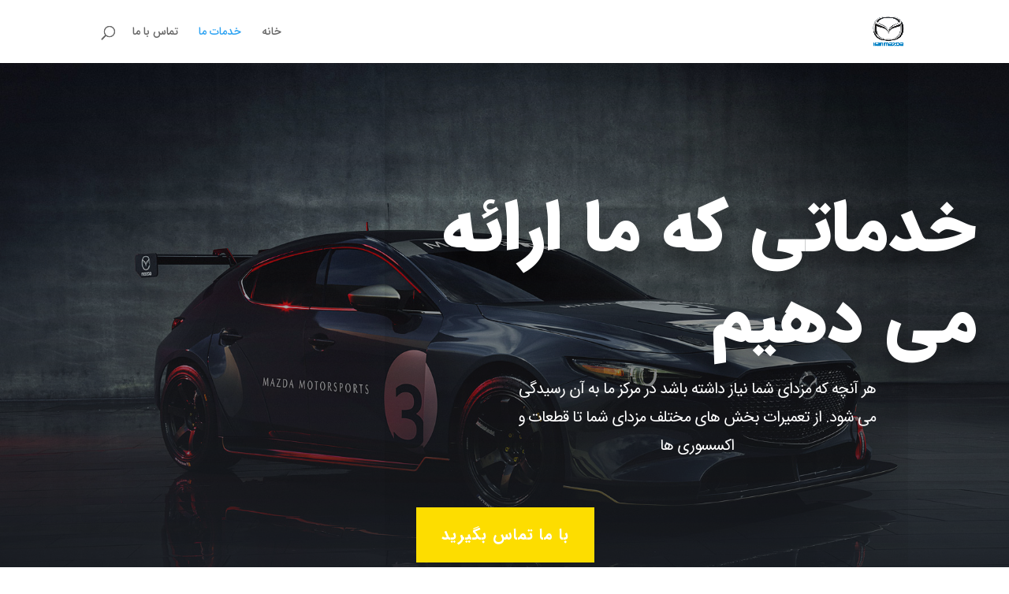

--- FILE ---
content_type: text/html; charset=UTF-8
request_url: https://www.irmazda.com/%D8%AE%D8%AF%D9%85%D8%A7%D8%AA-%D9%85%D8%A7/
body_size: 18966
content:
<!DOCTYPE html>
<html dir="rtl" lang="fa-IR">
<head>
	<meta charset="UTF-8" />
<meta http-equiv="X-UA-Compatible" content="IE=edge">
	<link rel="pingback" href="https://www.irmazda.com/xmlrpc.php" />

	<script type="text/javascript">
		document.documentElement.className = 'js';
	</script>

	<title>خدمات ما | مرکز خدمات تخصصی ایران مزدا</title>
<meta name='robots' content='max-image-preview:large' />
<link rel='dns-prefetch' href='//use.fontawesome.com' />
<link rel="alternate" type="application/rss+xml" title="مرکز خدمات تخصصی ایران مزدا &raquo; خوراک" href="https://www.irmazda.com/feed/" />
<link rel="alternate" type="application/rss+xml" title="مرکز خدمات تخصصی ایران مزدا &raquo; خوراک دیدگاه‌ها" href="https://www.irmazda.com/comments/feed/" />
<meta content="فارسی‌ساز هوشمند دیوی v.1.6" name="generator"/>
<style id='wp-block-library-theme-inline-css' type='text/css'>
.wp-block-audio :where(figcaption){color:#555;font-size:13px;text-align:center}.is-dark-theme .wp-block-audio :where(figcaption){color:#ffffffa6}.wp-block-audio{margin:0 0 1em}.wp-block-code{border:1px solid #ccc;border-radius:4px;font-family:Menlo,Consolas,monaco,monospace;padding:.8em 1em}.wp-block-embed :where(figcaption){color:#555;font-size:13px;text-align:center}.is-dark-theme .wp-block-embed :where(figcaption){color:#ffffffa6}.wp-block-embed{margin:0 0 1em}.blocks-gallery-caption{color:#555;font-size:13px;text-align:center}.is-dark-theme .blocks-gallery-caption{color:#ffffffa6}:root :where(.wp-block-image figcaption){color:#555;font-size:13px;text-align:center}.is-dark-theme :root :where(.wp-block-image figcaption){color:#ffffffa6}.wp-block-image{margin:0 0 1em}.wp-block-pullquote{border-bottom:4px solid;border-top:4px solid;color:currentColor;margin-bottom:1.75em}.wp-block-pullquote cite,.wp-block-pullquote footer,.wp-block-pullquote__citation{color:currentColor;font-size:.8125em;font-style:normal;text-transform:uppercase}.wp-block-quote{border-left:.25em solid;margin:0 0 1.75em;padding-left:1em}.wp-block-quote cite,.wp-block-quote footer{color:currentColor;font-size:.8125em;font-style:normal;position:relative}.wp-block-quote:where(.has-text-align-right){border-left:none;border-right:.25em solid;padding-left:0;padding-right:1em}.wp-block-quote:where(.has-text-align-center){border:none;padding-left:0}.wp-block-quote.is-large,.wp-block-quote.is-style-large,.wp-block-quote:where(.is-style-plain){border:none}.wp-block-search .wp-block-search__label{font-weight:700}.wp-block-search__button{border:1px solid #ccc;padding:.375em .625em}:where(.wp-block-group.has-background){padding:1.25em 2.375em}.wp-block-separator.has-css-opacity{opacity:.4}.wp-block-separator{border:none;border-bottom:2px solid;margin-left:auto;margin-right:auto}.wp-block-separator.has-alpha-channel-opacity{opacity:1}.wp-block-separator:not(.is-style-wide):not(.is-style-dots){width:100px}.wp-block-separator.has-background:not(.is-style-dots){border-bottom:none;height:1px}.wp-block-separator.has-background:not(.is-style-wide):not(.is-style-dots){height:2px}.wp-block-table{margin:0 0 1em}.wp-block-table td,.wp-block-table th{word-break:normal}.wp-block-table :where(figcaption){color:#555;font-size:13px;text-align:center}.is-dark-theme .wp-block-table :where(figcaption){color:#ffffffa6}.wp-block-video :where(figcaption){color:#555;font-size:13px;text-align:center}.is-dark-theme .wp-block-video :where(figcaption){color:#ffffffa6}.wp-block-video{margin:0 0 1em}:root :where(.wp-block-template-part.has-background){margin-bottom:0;margin-top:0;padding:1.25em 2.375em}
</style>
<style id='font-awesome-svg-styles-default-inline-css' type='text/css'>
.svg-inline--fa {
  display: inline-block;
  height: 1em;
  overflow: visible;
  vertical-align: -.125em;
}
</style>
<link rel='stylesheet' id='font-awesome-svg-styles-css' href='https://www.irmazda.com/wp-content/uploads/font-awesome/v5.13.0/css/svg-with-js.css' type='text/css' media='all' />
<style id='font-awesome-svg-styles-inline-css' type='text/css'>
   .wp-block-font-awesome-icon svg::before,
   .wp-rich-text-font-awesome-icon svg::before {content: unset;}
</style>
<style id='global-styles-inline-css' type='text/css'>
:root{--wp--preset--aspect-ratio--square: 1;--wp--preset--aspect-ratio--4-3: 4/3;--wp--preset--aspect-ratio--3-4: 3/4;--wp--preset--aspect-ratio--3-2: 3/2;--wp--preset--aspect-ratio--2-3: 2/3;--wp--preset--aspect-ratio--16-9: 16/9;--wp--preset--aspect-ratio--9-16: 9/16;--wp--preset--color--black: #000000;--wp--preset--color--cyan-bluish-gray: #abb8c3;--wp--preset--color--white: #ffffff;--wp--preset--color--pale-pink: #f78da7;--wp--preset--color--vivid-red: #cf2e2e;--wp--preset--color--luminous-vivid-orange: #ff6900;--wp--preset--color--luminous-vivid-amber: #fcb900;--wp--preset--color--light-green-cyan: #7bdcb5;--wp--preset--color--vivid-green-cyan: #00d084;--wp--preset--color--pale-cyan-blue: #8ed1fc;--wp--preset--color--vivid-cyan-blue: #0693e3;--wp--preset--color--vivid-purple: #9b51e0;--wp--preset--gradient--vivid-cyan-blue-to-vivid-purple: linear-gradient(135deg,rgba(6,147,227,1) 0%,rgb(155,81,224) 100%);--wp--preset--gradient--light-green-cyan-to-vivid-green-cyan: linear-gradient(135deg,rgb(122,220,180) 0%,rgb(0,208,130) 100%);--wp--preset--gradient--luminous-vivid-amber-to-luminous-vivid-orange: linear-gradient(135deg,rgba(252,185,0,1) 0%,rgba(255,105,0,1) 100%);--wp--preset--gradient--luminous-vivid-orange-to-vivid-red: linear-gradient(135deg,rgba(255,105,0,1) 0%,rgb(207,46,46) 100%);--wp--preset--gradient--very-light-gray-to-cyan-bluish-gray: linear-gradient(135deg,rgb(238,238,238) 0%,rgb(169,184,195) 100%);--wp--preset--gradient--cool-to-warm-spectrum: linear-gradient(135deg,rgb(74,234,220) 0%,rgb(151,120,209) 20%,rgb(207,42,186) 40%,rgb(238,44,130) 60%,rgb(251,105,98) 80%,rgb(254,248,76) 100%);--wp--preset--gradient--blush-light-purple: linear-gradient(135deg,rgb(255,206,236) 0%,rgb(152,150,240) 100%);--wp--preset--gradient--blush-bordeaux: linear-gradient(135deg,rgb(254,205,165) 0%,rgb(254,45,45) 50%,rgb(107,0,62) 100%);--wp--preset--gradient--luminous-dusk: linear-gradient(135deg,rgb(255,203,112) 0%,rgb(199,81,192) 50%,rgb(65,88,208) 100%);--wp--preset--gradient--pale-ocean: linear-gradient(135deg,rgb(255,245,203) 0%,rgb(182,227,212) 50%,rgb(51,167,181) 100%);--wp--preset--gradient--electric-grass: linear-gradient(135deg,rgb(202,248,128) 0%,rgb(113,206,126) 100%);--wp--preset--gradient--midnight: linear-gradient(135deg,rgb(2,3,129) 0%,rgb(40,116,252) 100%);--wp--preset--font-size--small: 13px;--wp--preset--font-size--medium: 20px;--wp--preset--font-size--large: 36px;--wp--preset--font-size--x-large: 42px;--wp--preset--spacing--20: 0.44rem;--wp--preset--spacing--30: 0.67rem;--wp--preset--spacing--40: 1rem;--wp--preset--spacing--50: 1.5rem;--wp--preset--spacing--60: 2.25rem;--wp--preset--spacing--70: 3.38rem;--wp--preset--spacing--80: 5.06rem;--wp--preset--shadow--natural: 6px 6px 9px rgba(0, 0, 0, 0.2);--wp--preset--shadow--deep: 12px 12px 50px rgba(0, 0, 0, 0.4);--wp--preset--shadow--sharp: 6px 6px 0px rgba(0, 0, 0, 0.2);--wp--preset--shadow--outlined: 6px 6px 0px -3px rgba(255, 255, 255, 1), 6px 6px rgba(0, 0, 0, 1);--wp--preset--shadow--crisp: 6px 6px 0px rgba(0, 0, 0, 1);}:root { --wp--style--global--content-size: 823px;--wp--style--global--wide-size: 1080px; }:where(body) { margin: 0; }.wp-site-blocks > .alignleft { float: left; margin-right: 2em; }.wp-site-blocks > .alignright { float: right; margin-left: 2em; }.wp-site-blocks > .aligncenter { justify-content: center; margin-left: auto; margin-right: auto; }:where(.is-layout-flex){gap: 0.5em;}:where(.is-layout-grid){gap: 0.5em;}.is-layout-flow > .alignleft{float: left;margin-inline-start: 0;margin-inline-end: 2em;}.is-layout-flow > .alignright{float: right;margin-inline-start: 2em;margin-inline-end: 0;}.is-layout-flow > .aligncenter{margin-left: auto !important;margin-right: auto !important;}.is-layout-constrained > .alignleft{float: left;margin-inline-start: 0;margin-inline-end: 2em;}.is-layout-constrained > .alignright{float: right;margin-inline-start: 2em;margin-inline-end: 0;}.is-layout-constrained > .aligncenter{margin-left: auto !important;margin-right: auto !important;}.is-layout-constrained > :where(:not(.alignleft):not(.alignright):not(.alignfull)){max-width: var(--wp--style--global--content-size);margin-left: auto !important;margin-right: auto !important;}.is-layout-constrained > .alignwide{max-width: var(--wp--style--global--wide-size);}body .is-layout-flex{display: flex;}.is-layout-flex{flex-wrap: wrap;align-items: center;}.is-layout-flex > :is(*, div){margin: 0;}body .is-layout-grid{display: grid;}.is-layout-grid > :is(*, div){margin: 0;}body{padding-top: 0px;padding-right: 0px;padding-bottom: 0px;padding-left: 0px;}:root :where(.wp-element-button, .wp-block-button__link){background-color: #32373c;border-width: 0;color: #fff;font-family: inherit;font-size: inherit;line-height: inherit;padding: calc(0.667em + 2px) calc(1.333em + 2px);text-decoration: none;}.has-black-color{color: var(--wp--preset--color--black) !important;}.has-cyan-bluish-gray-color{color: var(--wp--preset--color--cyan-bluish-gray) !important;}.has-white-color{color: var(--wp--preset--color--white) !important;}.has-pale-pink-color{color: var(--wp--preset--color--pale-pink) !important;}.has-vivid-red-color{color: var(--wp--preset--color--vivid-red) !important;}.has-luminous-vivid-orange-color{color: var(--wp--preset--color--luminous-vivid-orange) !important;}.has-luminous-vivid-amber-color{color: var(--wp--preset--color--luminous-vivid-amber) !important;}.has-light-green-cyan-color{color: var(--wp--preset--color--light-green-cyan) !important;}.has-vivid-green-cyan-color{color: var(--wp--preset--color--vivid-green-cyan) !important;}.has-pale-cyan-blue-color{color: var(--wp--preset--color--pale-cyan-blue) !important;}.has-vivid-cyan-blue-color{color: var(--wp--preset--color--vivid-cyan-blue) !important;}.has-vivid-purple-color{color: var(--wp--preset--color--vivid-purple) !important;}.has-black-background-color{background-color: var(--wp--preset--color--black) !important;}.has-cyan-bluish-gray-background-color{background-color: var(--wp--preset--color--cyan-bluish-gray) !important;}.has-white-background-color{background-color: var(--wp--preset--color--white) !important;}.has-pale-pink-background-color{background-color: var(--wp--preset--color--pale-pink) !important;}.has-vivid-red-background-color{background-color: var(--wp--preset--color--vivid-red) !important;}.has-luminous-vivid-orange-background-color{background-color: var(--wp--preset--color--luminous-vivid-orange) !important;}.has-luminous-vivid-amber-background-color{background-color: var(--wp--preset--color--luminous-vivid-amber) !important;}.has-light-green-cyan-background-color{background-color: var(--wp--preset--color--light-green-cyan) !important;}.has-vivid-green-cyan-background-color{background-color: var(--wp--preset--color--vivid-green-cyan) !important;}.has-pale-cyan-blue-background-color{background-color: var(--wp--preset--color--pale-cyan-blue) !important;}.has-vivid-cyan-blue-background-color{background-color: var(--wp--preset--color--vivid-cyan-blue) !important;}.has-vivid-purple-background-color{background-color: var(--wp--preset--color--vivid-purple) !important;}.has-black-border-color{border-color: var(--wp--preset--color--black) !important;}.has-cyan-bluish-gray-border-color{border-color: var(--wp--preset--color--cyan-bluish-gray) !important;}.has-white-border-color{border-color: var(--wp--preset--color--white) !important;}.has-pale-pink-border-color{border-color: var(--wp--preset--color--pale-pink) !important;}.has-vivid-red-border-color{border-color: var(--wp--preset--color--vivid-red) !important;}.has-luminous-vivid-orange-border-color{border-color: var(--wp--preset--color--luminous-vivid-orange) !important;}.has-luminous-vivid-amber-border-color{border-color: var(--wp--preset--color--luminous-vivid-amber) !important;}.has-light-green-cyan-border-color{border-color: var(--wp--preset--color--light-green-cyan) !important;}.has-vivid-green-cyan-border-color{border-color: var(--wp--preset--color--vivid-green-cyan) !important;}.has-pale-cyan-blue-border-color{border-color: var(--wp--preset--color--pale-cyan-blue) !important;}.has-vivid-cyan-blue-border-color{border-color: var(--wp--preset--color--vivid-cyan-blue) !important;}.has-vivid-purple-border-color{border-color: var(--wp--preset--color--vivid-purple) !important;}.has-vivid-cyan-blue-to-vivid-purple-gradient-background{background: var(--wp--preset--gradient--vivid-cyan-blue-to-vivid-purple) !important;}.has-light-green-cyan-to-vivid-green-cyan-gradient-background{background: var(--wp--preset--gradient--light-green-cyan-to-vivid-green-cyan) !important;}.has-luminous-vivid-amber-to-luminous-vivid-orange-gradient-background{background: var(--wp--preset--gradient--luminous-vivid-amber-to-luminous-vivid-orange) !important;}.has-luminous-vivid-orange-to-vivid-red-gradient-background{background: var(--wp--preset--gradient--luminous-vivid-orange-to-vivid-red) !important;}.has-very-light-gray-to-cyan-bluish-gray-gradient-background{background: var(--wp--preset--gradient--very-light-gray-to-cyan-bluish-gray) !important;}.has-cool-to-warm-spectrum-gradient-background{background: var(--wp--preset--gradient--cool-to-warm-spectrum) !important;}.has-blush-light-purple-gradient-background{background: var(--wp--preset--gradient--blush-light-purple) !important;}.has-blush-bordeaux-gradient-background{background: var(--wp--preset--gradient--blush-bordeaux) !important;}.has-luminous-dusk-gradient-background{background: var(--wp--preset--gradient--luminous-dusk) !important;}.has-pale-ocean-gradient-background{background: var(--wp--preset--gradient--pale-ocean) !important;}.has-electric-grass-gradient-background{background: var(--wp--preset--gradient--electric-grass) !important;}.has-midnight-gradient-background{background: var(--wp--preset--gradient--midnight) !important;}.has-small-font-size{font-size: var(--wp--preset--font-size--small) !important;}.has-medium-font-size{font-size: var(--wp--preset--font-size--medium) !important;}.has-large-font-size{font-size: var(--wp--preset--font-size--large) !important;}.has-x-large-font-size{font-size: var(--wp--preset--font-size--x-large) !important;}
:where(.wp-block-post-template.is-layout-flex){gap: 1.25em;}:where(.wp-block-post-template.is-layout-grid){gap: 1.25em;}
:where(.wp-block-columns.is-layout-flex){gap: 2em;}:where(.wp-block-columns.is-layout-grid){gap: 2em;}
:root :where(.wp-block-pullquote){font-size: 1.5em;line-height: 1.6;}
</style>
<link rel='stylesheet' id='et_monarch-css-css' href='https://www.irmazda.com/wp-content/plugins/monarch/css/style.css?ver=1.4.14' type='text/css' media='all' />
<link rel='stylesheet' id='font-awesome-official-css' href='https://use.fontawesome.com/releases/v5.13.0/css/all.css' type='text/css' media='all' integrity="sha384-Bfad6CLCknfcloXFOyFnlgtENryhrpZCe29RTifKEixXQZ38WheV+i/6YWSzkz3V" crossorigin="anonymous" />
<link rel='stylesheet' id='revslider-divi-styles-css' href='https://www.irmazda.com/wp-content/plugins/revslider/admin/includes/shortcode_generator/divi/styles/style.min.css?ver=1.0.0' type='text/css' media='all' />
<link rel='stylesheet' id='idivi-style-css' href='https://www.irmazda.com/wp-content/themes/Divi-WPMonster/style.css?ver=6.8.3' type='text/css' media='all' />
<link rel='stylesheet' id='idivi-rtl-css' href='https://www.irmazda.com/wp-content/themes/Divi-WPMonster/style-static.min.css?ver=6.8.3' type='text/css' media='all' />
<link rel='stylesheet' id='idivi-cpt-style-css' href='https://www.irmazda.com/wp-content/themes/Divi-WPMonster/style-cpt.css?ver=6.8.3' type='text/css' media='all' />
<link rel='stylesheet' id='font-awesome-official-v4shim-css' href='https://use.fontawesome.com/releases/v5.13.0/css/v4-shims.css' type='text/css' media='all' integrity="sha384-/7iOrVBege33/9vHFYEtviVcxjUsNCqyeMnlW/Ms+PH8uRdFkKFmqf9CbVAN0Qef" crossorigin="anonymous" />
<style id='font-awesome-official-v4shim-inline-css' type='text/css'>
@font-face {
font-family: "FontAwesome";
font-display: block;
src: url("https://use.fontawesome.com/releases/v5.13.0/webfonts/fa-brands-400.eot"),
		url("https://use.fontawesome.com/releases/v5.13.0/webfonts/fa-brands-400.eot?#iefix") format("embedded-opentype"),
		url("https://use.fontawesome.com/releases/v5.13.0/webfonts/fa-brands-400.woff2") format("woff2"),
		url("https://use.fontawesome.com/releases/v5.13.0/webfonts/fa-brands-400.woff") format("woff"),
		url("https://use.fontawesome.com/releases/v5.13.0/webfonts/fa-brands-400.ttf") format("truetype"),
		url("https://use.fontawesome.com/releases/v5.13.0/webfonts/fa-brands-400.svg#fontawesome") format("svg");
}

@font-face {
font-family: "FontAwesome";
font-display: block;
src: url("https://use.fontawesome.com/releases/v5.13.0/webfonts/fa-solid-900.eot"),
		url("https://use.fontawesome.com/releases/v5.13.0/webfonts/fa-solid-900.eot?#iefix") format("embedded-opentype"),
		url("https://use.fontawesome.com/releases/v5.13.0/webfonts/fa-solid-900.woff2") format("woff2"),
		url("https://use.fontawesome.com/releases/v5.13.0/webfonts/fa-solid-900.woff") format("woff"),
		url("https://use.fontawesome.com/releases/v5.13.0/webfonts/fa-solid-900.ttf") format("truetype"),
		url("https://use.fontawesome.com/releases/v5.13.0/webfonts/fa-solid-900.svg#fontawesome") format("svg");
}

@font-face {
font-family: "FontAwesome";
font-display: block;
src: url("https://use.fontawesome.com/releases/v5.13.0/webfonts/fa-regular-400.eot"),
		url("https://use.fontawesome.com/releases/v5.13.0/webfonts/fa-regular-400.eot?#iefix") format("embedded-opentype"),
		url("https://use.fontawesome.com/releases/v5.13.0/webfonts/fa-regular-400.woff2") format("woff2"),
		url("https://use.fontawesome.com/releases/v5.13.0/webfonts/fa-regular-400.woff") format("woff"),
		url("https://use.fontawesome.com/releases/v5.13.0/webfonts/fa-regular-400.ttf") format("truetype"),
		url("https://use.fontawesome.com/releases/v5.13.0/webfonts/fa-regular-400.svg#fontawesome") format("svg");
unicode-range: U+F004-F005,U+F007,U+F017,U+F022,U+F024,U+F02E,U+F03E,U+F044,U+F057-F059,U+F06E,U+F070,U+F075,U+F07B-F07C,U+F080,U+F086,U+F089,U+F094,U+F09D,U+F0A0,U+F0A4-F0A7,U+F0C5,U+F0C7-F0C8,U+F0E0,U+F0EB,U+F0F3,U+F0F8,U+F0FE,U+F111,U+F118-F11A,U+F11C,U+F133,U+F144,U+F146,U+F14A,U+F14D-F14E,U+F150-F152,U+F15B-F15C,U+F164-F165,U+F185-F186,U+F191-F192,U+F1AD,U+F1C1-F1C9,U+F1CD,U+F1D8,U+F1E3,U+F1EA,U+F1F6,U+F1F9,U+F20A,U+F247-F249,U+F24D,U+F254-F25B,U+F25D,U+F267,U+F271-F274,U+F279,U+F28B,U+F28D,U+F2B5-F2B6,U+F2B9,U+F2BB,U+F2BD,U+F2C1-F2C2,U+F2D0,U+F2D2,U+F2DC,U+F2ED,U+F328,U+F358-F35B,U+F3A5,U+F3D1,U+F410,U+F4AD;
}
</style>
<script type="text/javascript" src="https://www.irmazda.com/wp-includes/js/jquery/jquery.min.js?ver=3.7.1" id="jquery-core-js"></script>
<script type="text/javascript" src="https://www.irmazda.com/wp-includes/js/jquery/jquery-migrate.min.js?ver=3.4.1" id="jquery-migrate-js"></script>
<link rel="https://api.w.org/" href="https://www.irmazda.com/wp-json/" /><link rel="alternate" title="JSON" type="application/json" href="https://www.irmazda.com/wp-json/wp/v2/pages/366" /><link rel="EditURI" type="application/rsd+xml" title="RSD" href="https://www.irmazda.com/xmlrpc.php?rsd" />
<meta name="generator" content="WordPress 6.8.3" />
<link rel="canonical" href="https://www.irmazda.com/%d8%ae%d8%af%d9%85%d8%a7%d8%aa-%d9%85%d8%a7/" />
<link rel='shortlink' href='https://www.irmazda.com/?p=366' />
<link rel="alternate" title="oEmbed (JSON)" type="application/json+oembed" href="https://www.irmazda.com/wp-json/oembed/1.0/embed?url=https%3A%2F%2Fwww.irmazda.com%2F%25d8%25ae%25d8%25af%25d9%2585%25d8%25a7%25d8%25aa-%25d9%2585%25d8%25a7%2F" />
<link rel="alternate" title="oEmbed (XML)" type="text/xml+oembed" href="https://www.irmazda.com/wp-json/oembed/1.0/embed?url=https%3A%2F%2Fwww.irmazda.com%2F%25d8%25ae%25d8%25af%25d9%2585%25d8%25a7%25d8%25aa-%25d9%2585%25d8%25a7%2F&#038;format=xml" />
<style type="text/css" id="et-social-custom-css">
				
			</style><meta name="viewport" content="width=device-width, initial-scale=1.0, maximum-scale=1.0, user-scalable=0" /><meta name="generator" content="Powered by Slider Revolution 6.7.37 - responsive, Mobile-Friendly Slider Plugin for WordPress with comfortable drag and drop interface." />
<script>function setREVStartSize(e){
			//window.requestAnimationFrame(function() {
				window.RSIW = window.RSIW===undefined ? window.innerWidth : window.RSIW;
				window.RSIH = window.RSIH===undefined ? window.innerHeight : window.RSIH;
				try {
					var pw = document.getElementById(e.c).parentNode.offsetWidth,
						newh;
					pw = pw===0 || isNaN(pw) || (e.l=="fullwidth" || e.layout=="fullwidth") ? window.RSIW : pw;
					e.tabw = e.tabw===undefined ? 0 : parseInt(e.tabw);
					e.thumbw = e.thumbw===undefined ? 0 : parseInt(e.thumbw);
					e.tabh = e.tabh===undefined ? 0 : parseInt(e.tabh);
					e.thumbh = e.thumbh===undefined ? 0 : parseInt(e.thumbh);
					e.tabhide = e.tabhide===undefined ? 0 : parseInt(e.tabhide);
					e.thumbhide = e.thumbhide===undefined ? 0 : parseInt(e.thumbhide);
					e.mh = e.mh===undefined || e.mh=="" || e.mh==="auto" ? 0 : parseInt(e.mh,0);
					if(e.layout==="fullscreen" || e.l==="fullscreen")
						newh = Math.max(e.mh,window.RSIH);
					else{
						e.gw = Array.isArray(e.gw) ? e.gw : [e.gw];
						for (var i in e.rl) if (e.gw[i]===undefined || e.gw[i]===0) e.gw[i] = e.gw[i-1];
						e.gh = e.el===undefined || e.el==="" || (Array.isArray(e.el) && e.el.length==0)? e.gh : e.el;
						e.gh = Array.isArray(e.gh) ? e.gh : [e.gh];
						for (var i in e.rl) if (e.gh[i]===undefined || e.gh[i]===0) e.gh[i] = e.gh[i-1];
											
						var nl = new Array(e.rl.length),
							ix = 0,
							sl;
						e.tabw = e.tabhide>=pw ? 0 : e.tabw;
						e.thumbw = e.thumbhide>=pw ? 0 : e.thumbw;
						e.tabh = e.tabhide>=pw ? 0 : e.tabh;
						e.thumbh = e.thumbhide>=pw ? 0 : e.thumbh;
						for (var i in e.rl) nl[i] = e.rl[i]<window.RSIW ? 0 : e.rl[i];
						sl = nl[0];
						for (var i in nl) if (sl>nl[i] && nl[i]>0) { sl = nl[i]; ix=i;}
						var m = pw>(e.gw[ix]+e.tabw+e.thumbw) ? 1 : (pw-(e.tabw+e.thumbw)) / (e.gw[ix]);
						newh =  (e.gh[ix] * m) + (e.tabh + e.thumbh);
					}
					var el = document.getElementById(e.c);
					if (el!==null && el) el.style.height = newh+"px";
					el = document.getElementById(e.c+"_wrapper");
					if (el!==null && el) {
						el.style.height = newh+"px";
						el.style.display = "block";
					}
				} catch(e){
					console.log("Failure at Presize of Slider:" + e)
				}
			//});
		  };</script>
<style id="et-critical-inline-css">body,.et_pb_column_1_2 .et_quote_content blockquote cite,.et_pb_column_1_2 .et_link_content a.et_link_main_url,.et_pb_column_1_3 .et_quote_content blockquote cite,.et_pb_column_3_8 .et_quote_content blockquote cite,.et_pb_column_1_4 .et_quote_content blockquote cite,.et_pb_blog_grid .et_quote_content blockquote cite,.et_pb_column_1_3 .et_link_content a.et_link_main_url,.et_pb_column_3_8 .et_link_content a.et_link_main_url,.et_pb_column_1_4 .et_link_content a.et_link_main_url,.et_pb_blog_grid .et_link_content a.et_link_main_url,body .et_pb_bg_layout_light .et_pb_post p,body .et_pb_bg_layout_dark .et_pb_post p{font-size:14px}.et_pb_slide_content,.et_pb_best_value{font-size:15px}#main-footer{background-color:#0a196a}#main-footer .footer-widget h4,#main-footer .widget_block h1,#main-footer .widget_block h2,#main-footer .widget_block h3,#main-footer .widget_block h4,#main-footer .widget_block h5,#main-footer .widget_block h6{color:#7b57c2}@media only screen and (min-width:1350px){.et_pb_row{padding:27px 0}.et_pb_section{padding:54px 0}.single.et_pb_pagebuilder_layout.et_full_width_page .et_post_meta_wrapper{padding-top:81px}.et_pb_fullwidth_section{padding:0}}	h1,h2,h3,h4,h5,h6{font-family:'IRANSans',WPMonster}body,input,textarea,select{font-family:'IRANSans',WPMonster}.et_pb_button{font-family:'IRANSans',WPMonster}#main-header,#et-top-navigation{font-family:'IRANSans',WPMonster}#top-header .container{font-family:'IRANSans',WPMonster}.equal-tabs .et_pb_tabs_controls li{width:14.295%;text-align:center}.equal-tabs2 .et_pb_tabs_controls li{width:33.33333%;text-align:center}@media screen and (max-width:768px){.equal-tabs .et_pb_tabs_controls li{width:100%;text-align:center}}.et_pb_blurb_4 .et-pb-icon{padding:20px}div.et_pb_section.et_pb_section_0{background-image:linear-gradient(180deg,rgba(27,31,37,0) 0%,#1b1f25 100%),url(https://www.irmazda.com/wp-content/uploads/2020/06/2020-Mazda-3.jpg)!important}.et_pb_section_0.et_pb_section{padding-top:0px;padding-right:10%;padding-bottom:0px;padding-left:10%;margin-top:0px}.et_pb_row_0.et_pb_row{padding-top:0px!important;padding-bottom:0px!important;padding-top:0;padding-bottom:0px}.et_pb_row_0,body #page-container .et-db #et-boc .et-l .et_pb_row_0.et_pb_row,body.et_pb_pagebuilder_layout.single #page-container #et-boc .et-l .et_pb_row_0.et_pb_row,body.et_pb_pagebuilder_layout.single.et_full_width_page #page-container #et-boc .et-l .et_pb_row_0.et_pb_row{width:100%;max-width:100%}.et_pb_text_0{line-height:1.8em;font-family:'Lato',sans-serif;font-size:20px;line-height:1.8em;margin-right:-10vw!important;margin-bottom:0px!important}.et_pb_text_0 h1{font-family:'IRANSans',WPMonster;font-weight:900;text-transform:uppercase;font-size:7vw;letter-spacing:0.01em;line-height:1.3em;text-align:right;text-shadow:0em 0.18em 0.27em rgba(0,0,0,0.38)}.et_pb_text_1{line-height:1.8em;font-family:'IRANSans',WPMonster;font-size:20px;letter-spacing:-1px;line-height:1.8em;margin-bottom:60px!important;margin-left:10vw!important}body #page-container .et_pb_section .et_pb_button_0{border-width:12px!important;border-color:#fddd00;border-radius:0px;letter-spacing:1px;font-weight:700!important;text-transform:uppercase!important;background-color:#fddd00}body #page-container .et_pb_section .et_pb_button_0:hover:after,body #page-container .et_pb_section .et_pb_button_1:hover:after,body #page-container .et_pb_section .et_pb_button_2:hover:after{margin-left:.3em;left:auto;margin-left:.3em;opacity:1}body #page-container .et_pb_section .et_pb_button_2:after,body #page-container .et_pb_section .et_pb_button_0:after,body #page-container .et_pb_section .et_pb_button_1:after{line-height:inherit;font-size:inherit!important;margin-left:-1em;left:auto;font-family:ETmodules!important;font-weight:400!important}.et_pb_button_1,.et_pb_button_1:after,.et_pb_button_2,.et_pb_button_2:after,.et_pb_button_0,.et_pb_button_0:after{transition:all 300ms ease 0ms}div.et_pb_section.et_pb_section_1{background-image:linear-gradient(90deg,rgba(0,0,0,0) 50%,rgba(0,0,0,0.23) 50%)!important}.et_pb_section_1.et_pb_section{padding-top:0px;padding-bottom:0px;background-color:#2a3039!important}.et_pb_section_1.section_has_divider.et_pb_bottom_divider .et_pb_bottom_inside_divider{background-image:url([data-uri]);background-size:100% 60px;bottom:0;height:60px;z-index:1;transform:scale(1,1)}.et_pb_row_1.et_pb_row{padding-top:0px!important;padding-bottom:0px!important;padding-top:0px;padding-bottom:0px}.et_pb_blurb_0.et_pb_blurb .et_pb_module_header,.et_pb_blurb_0.et_pb_blurb .et_pb_module_header a,.et_pb_blurb_1.et_pb_blurb .et_pb_module_header,.et_pb_blurb_1.et_pb_blurb .et_pb_module_header a{font-family:'IRANSans',WPMonster;font-weight:700;text-transform:uppercase;font-size:26px;letter-spacing:1px;line-height:1.6em}.et_pb_blurb_0.et_pb_blurb p,.et_pb_blurb_1.et_pb_blurb p{line-height:2em}.et_pb_blurb_0.et_pb_blurb,.et_pb_blurb_1.et_pb_blurb{font-family:'IRANSans',WPMonster;font-size:16px;line-height:2em;padding-top:60px!important;padding-bottom:60px!important}.et_pb_blurb_0 .et-pb-icon,.et_pb_blurb_1 .et-pb-icon{font-size:64px;color:rgba(255,255,255,0.5);font-family:ETmodules!important;font-weight:400!important}.et_pb_button_2_wrapper .et_pb_button_2,.et_pb_button_2_wrapper .et_pb_button_2:hover,.et_pb_button_1_wrapper .et_pb_button_1,.et_pb_button_1_wrapper .et_pb_button_1:hover{padding-right:60px!important;padding-left:60px!important}body #page-container .et_pb_section .et_pb_button_2,body #page-container .et_pb_section .et_pb_button_1{color:#d51a27!important;border-width:8px!important;border-color:#ffffff;border-radius:0px;letter-spacing:0px;font-size:16px;font-family:'IRANSans',WPMonster!important;font-weight:700!important;text-transform:uppercase!important;background-color:#ffffff}.et_pb_button_1,.et_pb_button_2{box-shadow:0px 30px 110px 14px rgba(152,165,181,0.6)}div.et_pb_section.et_pb_section_2{background-image:linear-gradient(180deg,#ffffff 40%,rgba(255,255,255,0.7) 100%),url(https://www.irmazda.com/wp-content/uploads/2021/04/car-dealer-05.jpg)!important}.et_pb_section_2.et_pb_section{padding-top:80px;padding-right:0px;padding-bottom:150px;padding-left:0px}.et_pb_section_2.section_has_divider.et_pb_bottom_divider .et_pb_bottom_inside_divider{background-image:url([data-uri]);background-size:100% 100px;bottom:0;height:100px;z-index:10;transform:scale(1,1)}.et_pb_text_2{line-height:1.8em;font-family:'Lato',sans-serif;font-size:20px;line-height:1.8em;max-width:700px}.et_pb_text_2 h1{font-family:'IRANSans',WPMonster}.et_pb_text_2 h2{font-family:'IRANSans',WPMonster;font-weight:900;font-size:96px;line-height:1.3em}.et_pb_row_3.et_pb_row{margin-top:30px!important}.et_pb_blurb_3.et_pb_blurb .et_pb_module_header,.et_pb_blurb_3.et_pb_blurb .et_pb_module_header a,.et_pb_blurb_5.et_pb_blurb .et_pb_module_header,.et_pb_blurb_5.et_pb_blurb .et_pb_module_header a,.et_pb_blurb_4.et_pb_blurb .et_pb_module_header,.et_pb_blurb_4.et_pb_blurb .et_pb_module_header a,.et_pb_blurb_7.et_pb_blurb .et_pb_module_header,.et_pb_blurb_7.et_pb_blurb .et_pb_module_header a,.et_pb_blurb_6.et_pb_blurb .et_pb_module_header,.et_pb_blurb_6.et_pb_blurb .et_pb_module_header a,.et_pb_blurb_2.et_pb_blurb .et_pb_module_header,.et_pb_blurb_2.et_pb_blurb .et_pb_module_header a{font-family:'IRANSans',WPMonster;font-weight:600;font-size:28px;line-height:1.4em}.et_pb_blurb_7.et_pb_blurb p,.et_pb_blurb_6.et_pb_blurb p,.et_pb_blurb_3.et_pb_blurb p,.et_pb_blurb_4.et_pb_blurb p,.et_pb_blurb_5.et_pb_blurb p,.et_pb_blurb_2.et_pb_blurb p{line-height:1.8em}.et_pb_blurb_2.et_pb_blurb,.et_pb_blurb_3.et_pb_blurb,.et_pb_blurb_7.et_pb_blurb,.et_pb_blurb_4.et_pb_blurb,.et_pb_blurb_5.et_pb_blurb,.et_pb_blurb_6.et_pb_blurb{font-family:'Lato',sans-serif;font-size:18px;color:#000000!important;line-height:1.8em}.et_pb_blurb_6 .et-pb-icon,.et_pb_blurb_7 .et-pb-icon,.et_pb_blurb_5 .et-pb-icon,.et_pb_blurb_4 .et-pb-icon,.et_pb_blurb_3 .et-pb-icon,.et_pb_blurb_2 .et-pb-icon{color:#7EBEC5}.et_pb_column_0{background-image:linear-gradient(180deg,rgba(0,0,0,0.12) 0%,rgba(255,255,255,0) 100%);padding-top:12vw;padding-right:40px;padding-bottom:12vw;padding-left:40px}.et_pb_section_1{max-width:1280px;margin-left:auto!important;margin-right:auto!important}.et_pb_text_2.et_pb_module{margin-left:auto!important;margin-right:auto!important}@media only screen and (min-width:981px){.et_pb_row_1,body #page-container .et-db #et-boc .et-l .et_pb_row_1.et_pb_row,body.et_pb_pagebuilder_layout.single #page-container #et-boc .et-l .et_pb_row_1.et_pb_row,body.et_pb_pagebuilder_layout.single.et_full_width_page #page-container #et-boc .et-l .et_pb_row_1.et_pb_row{width:89%;max-width:89%}}@media only screen and (max-width:980px){.et_pb_section_0.et_pb_section{padding-right:30px;padding-left:30px}.et_pb_text_0{margin-right:0vw!important}.et_pb_text_1{margin-left:0px!important}body #page-container .et_pb_section .et_pb_button_1:after,body #page-container .et_pb_section .et_pb_button_0:after,body #page-container .et_pb_section .et_pb_button_2:after{line-height:inherit;font-size:inherit!important;margin-left:-1em;left:auto;display:inline-block;opacity:0;content:attr(data-icon);font-family:ETmodules!important;font-weight:400!important}body #page-container .et_pb_section .et_pb_button_1:before,body #page-container .et_pb_section .et_pb_button_2:before,body #page-container .et_pb_section .et_pb_button_0:before{display:none}body #page-container .et_pb_section .et_pb_button_1:hover:after,body #page-container .et_pb_section .et_pb_button_0:hover:after,body #page-container .et_pb_section .et_pb_button_2:hover:after{margin-left:.3em;left:auto;margin-left:.3em;opacity:1}.et_pb_row_1,body #page-container .et-db #et-boc .et-l .et_pb_row_1.et_pb_row,body.et_pb_pagebuilder_layout.single #page-container #et-boc .et-l .et_pb_row_1.et_pb_row,body.et_pb_pagebuilder_layout.single.et_full_width_page #page-container #et-boc .et-l .et_pb_row_1.et_pb_row{width:80%;max-width:80%}.et_pb_text_2 h2{font-size:66px}}@media only screen and (max-width:767px){.et_pb_text_0 h1{line-height:1.2em}.et_pb_text_0{margin-right:-5vw!important}body #page-container .et_pb_section .et_pb_button_0:after,body #page-container .et_pb_section .et_pb_button_1:after,body #page-container .et_pb_section .et_pb_button_2:after{line-height:inherit;font-size:inherit!important;margin-left:-1em;left:auto;display:inline-block;opacity:0;content:attr(data-icon);font-family:ETmodules!important;font-weight:400!important}body #page-container .et_pb_section .et_pb_button_0:before,body #page-container .et_pb_section .et_pb_button_1:before,body #page-container .et_pb_section .et_pb_button_2:before{display:none}body #page-container .et_pb_section .et_pb_button_0:hover:after,body #page-container .et_pb_section .et_pb_button_1:hover:after,body #page-container .et_pb_section .et_pb_button_2:hover:after{margin-left:.3em;left:auto;margin-left:.3em;opacity:1}.et_pb_section_2.section_has_divider.et_pb_bottom_divider .et_pb_bottom_inside_divider{background-image:url([data-uri]);background-size:100% 50px;bottom:0;height:50px;z-index:10;transform:scale(1,1)}.et_pb_text_2 h2{font-size:36px}.et_pb_column_0{padding-right:10px;padding-left:10px}}</style>
<link rel="preload" as="style" id="et-core-unified-deferred-366-cached-inline-styles" href="https://www.irmazda.com/wp-content/et-cache/366/et-core-unified-deferred-366.min.css?ver=1760176857" onload="this.onload=null;this.rel='stylesheet';" /></head>
<body class="rtl wp-singular page-template-default page page-id-366 wp-custom-logo wp-theme-Divi wp-child-theme-Divi-WPMonster et_bloom et_monarch et_pb_button_helper_class et_fixed_nav et_show_nav et_primary_nav_dropdown_animation_fade et_secondary_nav_dropdown_animation_fade et_header_style_left et_pb_footer_columns4 et_cover_background et_pb_gutter osx et_pb_gutters3 et_pb_pagebuilder_layout et_no_sidebar et_divi_theme et-db">
	<div id="page-container">

	
	
			<header id="main-header" data-height-onload="66">
			<div class="container clearfix et_menu_container">
							<div class="logo_container">
					<span class="logo_helper"></span>
					<a href="https://www.irmazda.com/">
						<img src="https://www.irmazda.com/wp-content/uploads/2021/06/logo.png" width="578" height="601" alt="مرکز خدمات تخصصی ایران مزدا" id="logo" data-height-percentage="54" />
					</a>
				</div>
							<div id="et-top-navigation" data-height="66" data-fixed-height="40">
											<nav id="top-menu-nav">
						<ul id="top-menu" class="nav"><li id="menu-item-374" class="menu-item menu-item-type-post_type menu-item-object-page menu-item-home menu-item-374"><a href="https://www.irmazda.com/">خانه</a></li>
<li id="menu-item-373" class="menu-item menu-item-type-post_type menu-item-object-page current-menu-item page_item page-item-366 current_page_item menu-item-373"><a href="https://www.irmazda.com/%d8%ae%d8%af%d9%85%d8%a7%d8%aa-%d9%85%d8%a7/" aria-current="page">خدمات ما</a></li>
<li id="menu-item-372" class="menu-item menu-item-type-post_type menu-item-object-page menu-item-372"><a href="https://www.irmazda.com/%d8%aa%d9%85%d8%a7%d8%b3-%d8%a8%d8%a7-%d9%85%d8%a7/">تماس با ما</a></li>
</ul>						</nav>
					
					
					
											<div id="et_top_search">
							<span id="et_search_icon"></span>
						</div>
					
					<div id="et_mobile_nav_menu">
				<div class="mobile_nav closed">
					<span class="select_page">انتخاب برگه</span>
					<span class="mobile_menu_bar mobile_menu_bar_toggle"></span>
				</div>
			</div>				</div> <!-- #et-top-navigation -->
			</div> <!-- .container -->
						<div class="et_search_outer">
				<div class="container et_search_form_container">
					<form role="search" method="get" class="et-search-form" action="https://www.irmazda.com/">
					<input type="search" class="et-search-field" placeholder="جستجو &hellip;" value="" name="s" title="جسنجو برای:" />					</form>
					<span class="et_close_search_field"></span>
				</div>
			</div>
					</header> <!-- #main-header -->
			<div id="et-main-area">
	
<div id="main-content">


			
				<article id="post-366" class="post-366 page type-page status-publish hentry">

				
					<div class="entry-content">
					<div class="et-l et-l--post">
			<div class="et_builder_inner_content et_pb_gutters3">
		<div class="et_pb_section et_pb_section_0 et_pb_with_background et_section_regular" >
				
				
				
				
				
				
				<div class="et_pb_row et_pb_row_0">
				<div class="et_pb_column et_pb_column_2_3 et_pb_column_0  et_pb_css_mix_blend_mode_passthrough">
				
				
				
				
				<div class="et_pb_module et_pb_text et_pb_text_0 et_animated  et_pb_text_align_right et_pb_bg_layout_dark">
				
				
				
				
				<div class="et_pb_text_inner"><h1>خدماتی که ما ارائه می دهیم</h1></div>
			</div><div class="et_pb_module et_pb_text et_pb_text_1 et_animated  et_pb_text_align_center et_pb_bg_layout_dark">
				
				
				
				
				<div class="et_pb_text_inner"><p style="text-align: center;">هر آنچه که مزدای شما نیاز داشته باشد در مرکز ما به آن رسیدگی می شود. از تعمیرات بخش های مختلف مزدای شما تا قطعات و اکسسوری ها</p></div>
			</div><div class="et_pb_button_module_wrapper et_pb_button_0_wrapper et_pb_button_alignment_right et_pb_module ">
				<a class="et_pb_button et_pb_button_0 et_animated et_pb_bg_layout_dark" href="https://www.irmazda.com/%d8%aa%d9%85%d8%a7%d8%b3-%d8%a8%d8%a7-%d9%85%d8%a7/" data-icon="&#x24;">با ما تماس بگیرید</a>
			</div>
			</div><div class="et_pb_column et_pb_column_1_3 et_pb_column_1  et_pb_css_mix_blend_mode_passthrough et-last-child et_pb_column_empty">
				
				
				
				
				
			</div>
				
				
				
				
			</div>
				
				
			</div><div class="et_pb_section et_pb_section_1 et_pb_with_background et_section_regular section_has_divider et_pb_bottom_divider" >
				
				
				
				
				
				
				<div class="et_pb_row et_pb_row_1 et_pb_row_fullwidth">
				<div class="et_pb_column et_pb_column_1_2 et_pb_column_2  et_pb_css_mix_blend_mode_passthrough">
				
				
				
				
				<div class="et_pb_module et_pb_blurb et_pb_blurb_0  et_pb_text_align_center  et_pb_blurb_position_top et_pb_bg_layout_dark">
				
				
				
				
				<div class="et_pb_blurb_content">
					<div class="et_pb_main_blurb_image"><span class="et_pb_image_wrap"><span class="et-waypoint et_pb_animation_top et_pb_animation_top_tablet et_pb_animation_top_phone et-pb-icon">&#xe007;</span></span></div>
					<div class="et_pb_blurb_container">
						<h4 class="et_pb_module_header"><span>فروش قطعات و اکسسوری ها</span></h4>
						<div class="et_pb_blurb_description"><p>فروش انواع قطعات مزدا (اصلی و های کپی)، اکسسوری ها (زنون، تزئینات و &#8230;) در مرکز خدمات تخصصی ایران مزدا ارائه می گردد. لذا چنانچه در جستجوی قیمت هستید و یا جهت نصب آن ها به دنبال متخصص می گردید، با ما تماس بگیرید.</p></div>
					</div>
				</div>
			</div><div class="et_pb_button_module_wrapper et_pb_button_1_wrapper et_pb_button_alignment_center et_pb_module ">
				<a class="et_pb_button et_pb_button_1 et_animated et_pb_bg_layout_light" href="https://www.irmazda.com/%d8%aa%d9%85%d8%a7%d8%b3-%d8%a8%d8%a7-%d9%85%d8%a7/" data-icon="&#x24;">تماس با ما</a>
			</div>
			</div><div class="et_pb_column et_pb_column_1_2 et_pb_column_3  et_pb_css_mix_blend_mode_passthrough et-last-child">
				
				
				
				
				<div class="et_pb_module et_pb_blurb et_pb_blurb_1  et_pb_text_align_center  et_pb_blurb_position_top et_pb_bg_layout_dark">
				
				
				
				
				<div class="et_pb_blurb_content">
					<div class="et_pb_main_blurb_image"><span class="et_pb_image_wrap"><span class="et-waypoint et_pb_animation_top et_pb_animation_top_tablet et_pb_animation_top_phone et-pb-icon">&#xe035;</span></span></div>
					<div class="et_pb_blurb_container">
						<h4 class="et_pb_module_header"><span>انواع مختلف خدمات تعمیراتی مزدا</span></h4>
						<div class="et_pb_blurb_description"><p>تعمیرات موتور، مزدا انواع مزدای سواری، گیربکس دستی مزدا 323 و گیربس اتوماتیک انواع مزدا، سرویس کولر، خدمات برق و انژکتور، تون آپ و تنظیم موتور، سیستم بخاری و کولر، سیستم ترمز، جلوبندی و تعلیق، سان روف، سپر، صافکاری و نقاشی و &#8230;</p></div>
					</div>
				</div>
			</div><div class="et_pb_button_module_wrapper et_pb_button_2_wrapper et_pb_button_alignment_center et_pb_module ">
				<a class="et_pb_button et_pb_button_2 et_animated et_pb_bg_layout_light" href="https://www.irmazda.com/%d8%aa%d9%85%d8%a7%d8%b3-%d8%a8%d8%a7-%d9%85%d8%a7/" data-icon="&#x24;">تماس با ما</a>
			</div>
			</div>
				
				
				
				
			</div>
				
				<div class="et_pb_bottom_inside_divider et-no-transition"></div>
			</div><div class="et_pb_section et_pb_section_2 et_pb_with_background et_section_regular section_has_divider et_pb_bottom_divider" >
				
				
				
				
				
				
				<div class="et_pb_row et_pb_row_2">
				<div class="et_pb_column et_pb_column_4_4 et_pb_column_4  et_pb_css_mix_blend_mode_passthrough et-last-child">
				
				
				
				
				<div class="et_pb_module et_pb_text et_pb_text_2  et_pb_text_align_center et_pb_bg_layout_light">
				
				
				
				
				<div class="et_pb_text_inner"><h2>پیشرو در ارائه خدمات تخصصی مزدا</h2></div>
			</div>
			</div>
				
				
				
				
			</div><div class="et_pb_row et_pb_row_3">
				<div class="et_pb_column et_pb_column_1_3 et_pb_column_5  et_pb_css_mix_blend_mode_passthrough">
				
				
				
				
				<div class="et_pb_module et_pb_blurb et_pb_blurb_2  et_pb_text_align_center  et_pb_blurb_position_top et_pb_bg_layout_light">
				
				
				
				
				<div class="et_pb_blurb_content">
					
					<div class="et_pb_blurb_container">
						<h4 class="et_pb_module_header"><span>تعمیرات گیربکس اتوماتیک</span></h4>
						<div class="et_pb_blurb_description"><div></div></div>
					</div>
				</div>
			</div>
			</div><div class="et_pb_column et_pb_column_1_3 et_pb_column_6  et_pb_css_mix_blend_mode_passthrough">
				
				
				
				
				<div class="et_pb_module et_pb_blurb et_pb_blurb_3  et_pb_text_align_center  et_pb_blurb_position_top et_pb_bg_layout_light">
				
				
				
				
				<div class="et_pb_blurb_content">
					
					<div class="et_pb_blurb_container">
						<h4 class="et_pb_module_header"><span>سیستم تهویه و شارژ کولر</span></h4>
						<div class="et_pb_blurb_description"><div></div></div>
					</div>
				</div>
			</div>
			</div><div class="et_pb_column et_pb_column_1_3 et_pb_column_7  et_pb_css_mix_blend_mode_passthrough et-last-child">
				
				
				
				
				<div class="et_pb_module et_pb_blurb et_pb_blurb_4  et_pb_text_align_center  et_pb_blurb_position_top et_pb_bg_layout_light">
				
				
				
				
				<div class="et_pb_blurb_content">
					
					<div class="et_pb_blurb_container">
						<h4 class="et_pb_module_header"><span>عیب یابی موتور</span></h4>
						<div class="et_pb_blurb_description"><div></div></div>
					</div>
				</div>
			</div>
			</div>
				
				
				
				
			</div><div class="et_pb_row et_pb_row_4">
				<div class="et_pb_column et_pb_column_1_3 et_pb_column_8  et_pb_css_mix_blend_mode_passthrough">
				
				
				
				
				<div class="et_pb_module et_pb_blurb et_pb_blurb_5  et_pb_text_align_center  et_pb_blurb_position_top et_pb_bg_layout_light">
				
				
				
				
				<div class="et_pb_blurb_content">
					
					<div class="et_pb_blurb_container">
						<h4 class="et_pb_module_header"><span>تعویض روغن و فیلترها</span></h4>
						<div class="et_pb_blurb_description"><div></div></div>
					</div>
				</div>
			</div>
			</div><div class="et_pb_column et_pb_column_1_3 et_pb_column_9  et_pb_css_mix_blend_mode_passthrough">
				
				
				
				
				<div class="et_pb_module et_pb_blurb et_pb_blurb_6  et_pb_text_align_center  et_pb_blurb_position_top et_pb_bg_layout_light">
				
				
				
				
				<div class="et_pb_blurb_content">
					
					<div class="et_pb_blurb_container">
						<h4 class="et_pb_module_header"><span>تعمیرات ترمز</span></h4>
						<div class="et_pb_blurb_description"><div></div></div>
					</div>
				</div>
			</div>
			</div><div class="et_pb_column et_pb_column_1_3 et_pb_column_10  et_pb_css_mix_blend_mode_passthrough et-last-child">
				
				
				
				
				<div class="et_pb_module et_pb_blurb et_pb_blurb_7  et_pb_text_align_center  et_pb_blurb_position_top et_pb_bg_layout_light">
				
				
				
				
				<div class="et_pb_blurb_content">
					
					<div class="et_pb_blurb_container">
						<h4 class="et_pb_module_header"><span>صافکاری و نقاشی</span></h4>
						<div class="et_pb_blurb_description"><div></div></div>
					</div>
				</div>
			</div>
			</div>
				
				
				
				
			</div>
				
				<div class="et_pb_bottom_inside_divider et-no-transition"></div>
			</div><div class="et_pb_section et_pb_section_3 et_section_regular" >
				
				
				
				
				
				
				<div class="et_pb_row et_pb_row_5">
				<div class="et_pb_column et_pb_column_4_4 et_pb_column_11  et_pb_css_mix_blend_mode_passthrough et-last-child">
				
				
				
				
				<div class="et_pb_module et_pb_text et_pb_text_3  et_pb_text_align_center et_pb_bg_layout_light">
				
				
				
				
				<div class="et_pb_text_inner"><h2>خدماتی در سطح نمایندگی</h2>
<p>خودروی خود را به اطمینان به ما بسپرید. با بیش از 15 سال سابقه در تعمیرات و نگهداری خودروهای مزدا، کاملاً به ایرادات خودروی شما واقفیم.</p></div>
			</div>
			</div>
				
				
				
				
			</div><div class="et_pb_row et_pb_row_6 et_pb_row_fullwidth">
				<div class="et_pb_column et_pb_column_1_3 et_pb_column_12  et_pb_css_mix_blend_mode_passthrough">
				
				
				
				
				<div class="et_pb_module et_pb_blurb et_pb_blurb_8  et_pb_text_align_center  et_pb_blurb_position_top et_pb_bg_layout_light">
				
				
				
				
				<div class="et_pb_blurb_content">
					<div class="et_pb_main_blurb_image"><span class="et_pb_image_wrap et_pb_only_image_mode_wrap"><img fetchpriority="high" decoding="async" width="800" height="535" src="https://www.irmazda.com/wp-content/uploads/2021/04/image_17.jpg" alt="عیب یابی موتور" srcset="https://www.irmazda.com/wp-content/uploads/2021/04/image_17.jpg 800w, https://www.irmazda.com/wp-content/uploads/2021/04/image_17-480x321.jpg 480w" sizes="(min-width: 0px) and (max-width: 480px) 480px, (min-width: 481px) 800px, 100vw" class="et-waypoint et_pb_animation_off et_pb_animation_off_tablet et_pb_animation_off_phone wp-image-465" /></span></div>
					<div class="et_pb_blurb_container">
						<h4 class="et_pb_module_header"><span>تعمیرات گیربکس اتوماتیک</span></h4>
						
					</div>
				</div>
			</div><div class="et_pb_module et_pb_toggle et_pb_toggle_0 et_pb_toggle_item  et_pb_text_align_right et_pb_toggle_close">
				
				
				
				
				<h5 class="et_pb_toggle_title">بیشتر بخوانید</h5>
				<div class="et_pb_toggle_content clearfix"><p style="text-align: right;"><span style="font-weight: 400;">با پیشرفت صنعت خودروسازی مجموعه های و سیستمهای آن ها هم دستخوش تغییرات بسیاری شده اند. از جمله این تغییرات مربوط به گیربکس و سیستم انتقال قدرت می باشد. با پیچیده تر شدن این مجموعه ها مسلما تعمیر و نگهداری آن ها نیز نیاز به تخصص و دانش بیشتری دارد.گیربکس های اتوماتیک متشکل از صدها قطعات ریز و درشت و ده ها مدارات روغن و شیرهای کنترلی و قطعات برقی و سیستم های مدیریت الکترونیکی که در ارتباط با بقیه سیستم های دیگر خودرو می باشند. به جرات می توان گفت در مرکز خدمات تخصصی ایران مزدا کارشناسان ما با دارا بودن سالها تجربه در زمینه تعمیرات گیربکس های اتوماتیک به شما مشتریان عزیز خدمات کاملا تخصصی ارائه داده و با تامین قطعات اصلی همراه با شما را از مراجعه به مراکز غیر تخصصی و قطعات تقلبی بی نیاز  می کنند.</span></p>
<p style="text-align: right;"><span style="font-weight: 400;">در صورت مشاهده هرگونه عیب و ایراد جزئی در گیربکس خودروی مزدای خود با ما تماس بگیرید، ما شما را راهنمایی می کنیم.</span></p>
<p>&nbsp;</p></div>
			</div>
			</div><div class="et_pb_column et_pb_column_1_3 et_pb_column_13  et_pb_css_mix_blend_mode_passthrough">
				
				
				
				
				<div class="et_pb_module et_pb_blurb et_pb_blurb_9  et_pb_text_align_center  et_pb_blurb_position_top et_pb_bg_layout_light">
				
				
				
				
				<div class="et_pb_blurb_content">
					<div class="et_pb_main_blurb_image"><span class="et_pb_image_wrap et_pb_only_image_mode_wrap"><img loading="lazy" decoding="async" width="390" height="260" src="https://www.irmazda.com/wp-content/uploads/2021/04/image_04.jpg" alt="عیب یابی موتور" srcset="https://www.irmazda.com/wp-content/uploads/2021/04/image_04.jpg 390w, https://www.irmazda.com/wp-content/uploads/2021/04/image_04-300x200.jpg 300w" sizes="(max-width: 390px) 100vw, 390px" class="et-waypoint et_pb_animation_off et_pb_animation_off_tablet et_pb_animation_off_phone wp-image-460" /></span></div>
					<div class="et_pb_blurb_container">
						<h4 class="et_pb_module_header"><span>سیستم تهویه و شارژ کولر</span></h4>
						
					</div>
				</div>
			</div><div class="et_pb_module et_pb_toggle et_pb_toggle_1 et_pb_toggle_item  et_pb_text_align_right et_pb_toggle_close">
				
				
				
				
				<h5 class="et_pb_toggle_title">بیشتر بخوانید</h5>
				<div class="et_pb_toggle_content clearfix"><p style="text-align: right;"><span style="font-weight: 400;">همواره سیستم کولر و تهویه مطبوع یکی از موارد مهم در ایجاد حس راحتی و آرامش سرنشینان خودرو بوده است  و از سوی دیگر و از منظر موتور خودرو یکی از بخش های پر مصرف و ایجاد کننده بار بر روی موتور نیز کمپرسور کولر می باشد. نحوه عملکرد خودرو در سربالایی ها، در هنگام سبقت، در مکان های مرتفع و حتی در کنار ساحل، همه و همه عملکرد سیستم کولر و تهویه مطبوع در بخش مدیریت موتور رصد می شود تا موتور در بهترین شرایط عملکردی خود از نظر سرعت و میزان مصرف سوخت و آلایندگی آن واقع شود. حالا سوالی که مطرح می شود این است: چه اتفاقی می افتد اگر هر کدام از اجزا و سیستم های مجموعه کولر به درستی وظایف خود را انجام ندهند؟ میزان و فشار گاز کولر، کندانسور، اواپراتور و … بله، مطمئنا در عملکرد خودرو موجب ایراداتی می گردد. از عملکرد نامناسب خودرو در هنگام شتاب گیری تا آرامش سرنشینان. پس همانطور که آگاه شدید سرویس و تعمیر به موقع سیستم کولر و تهویه مطبوع می تواند درصد زیادی از بد بودن عملکرد خودرو را جبران نموده و به شما حس راحتی و رانندگی ای با آرامش هدیه کند.</span></p>
<p style="text-align: right;"><span style="font-weight: 400;">مثل همیشه شما می توانید با سپردن این کار به کارشناسان ما از انجام آن به بهترین نحو اطمینان داشته باشید.</span></p></div>
			</div>
			</div><div class="et_pb_column et_pb_column_1_3 et_pb_column_14  et_pb_css_mix_blend_mode_passthrough et-last-child">
				
				
				
				
				<div class="et_pb_module et_pb_blurb et_pb_blurb_10  et_pb_text_align_center  et_pb_blurb_position_top et_pb_bg_layout_light">
				
				
				
				
				<div class="et_pb_blurb_content">
					<div class="et_pb_main_blurb_image"><span class="et_pb_image_wrap et_pb_only_image_mode_wrap"><img loading="lazy" decoding="async" width="390" height="260" src="https://www.irmazda.com/wp-content/uploads/2021/04/image_01.jpg" alt="عیب یابی موتور" srcset="https://www.irmazda.com/wp-content/uploads/2021/04/image_01.jpg 390w, https://www.irmazda.com/wp-content/uploads/2021/04/image_01-300x200.jpg 300w" sizes="(max-width: 390px) 100vw, 390px" class="et-waypoint et_pb_animation_off et_pb_animation_off_tablet et_pb_animation_off_phone wp-image-452" /></span></div>
					<div class="et_pb_blurb_container">
						<h4 class="et_pb_module_header"><span>عیب یابی موتور</span></h4>
						
					</div>
				</div>
			</div><div class="et_pb_module et_pb_toggle et_pb_toggle_2 et_pb_toggle_item  et_pb_text_align_right et_pb_toggle_close">
				
				
				
				
				<h5 class="et_pb_toggle_title">بیشتر بخوانید</h5>
				<div class="et_pb_toggle_content clearfix"><p style="text-align: right;"><span style="font-weight: 400;">بسيار ديده شده است كه كارشناسان طراح اجزاي خودرو پس از اينكه خودرو در بازار مصرف و در شرايط اقليمي مختلف در دست مشتريان قرار گرفته است عيب هايي در آن پديدار شده كه طراح اين مجموعه ها نيز از رفع آن عاجز مانده اند. از اين رو رفع ایراد موارد این چنینی كار بسيار تخصصي ای بوده و نيازمند افراد كار آزموده و باتجربه مي باشد. در عيب يابي خودرو مي بايستي توضيحات لازم در خصوص عيب و شرايط ايجاد آن به همراه اطلاعات اوليه كافي، از مشتري در هنگام مراجعه دريافت نمود. دریافت این اطلاعات به این خاطر است که برخي از آنها در زمان مراجعه به تعميرگاه و زمان تست اتفاق نمي افتند و يا ايراداتي هستند كه در سطح عيب يابي OBD II نيز خود را به صورت كد خطا نشان نميدهند، مخصوصاً ايرادات گيربكس اتوماتيك، به همین دلیل در زمان پذيرش خودرو كارشناسان تعميراتي مي بايستي به صورت هوشمندانه حس مشتري در خصوص عيب را دريافت نموده و آنرا تشخيص دهند. در مراحل بعدی از پروسه عیب یابی، ايراداتي كه به صورت كدهاي خطا در حافظه يونيت ها ذخيره ميگردد را با استفاده از دستگاه عيب ياب شناسايي كرده و به سراغ رفع عيب خواهند رفت. نكته قابل توجه اين است كه هر كد خطايي نشان دهنده خرابي قطعه خاصي نيست، برخي از ايرادات به صورت همزمان چندين كد خطا را در يونيت و حتي يونيت هاي ديگر ذخيره مي كنند، در اينجا كارشناسان با تکیه بر میزان اطلاعات تئوري خودرويي و تجربه خود به تفكيك ايراد پرداخته، سر منشاء ايراد را شناسايي و آنرا رفع عيب مينمايند. معمولاً ميتوان با استفاده از فلوچارتهاي عيب يابي به رفع عيب پرداخت که انتخاب مسير درست عيب يابي سبب كاهش زمان تعميراتي، كاهش خواب خودرو و در كل و از همه مهمتر هزينه آن خواهد شد. </span></p>
<p>&nbsp;</p></div>
			</div>
			</div>
				
				
				
				
			</div><div class="et_pb_row et_pb_row_7 et_pb_row_fullwidth">
				<div class="et_pb_column et_pb_column_1_3 et_pb_column_15  et_pb_css_mix_blend_mode_passthrough">
				
				
				
				
				<div class="et_pb_module et_pb_blurb et_pb_blurb_11  et_pb_text_align_center  et_pb_blurb_position_top et_pb_bg_layout_light">
				
				
				
				
				<div class="et_pb_blurb_content">
					<div class="et_pb_main_blurb_image"><span class="et_pb_image_wrap et_pb_only_image_mode_wrap"><img loading="lazy" decoding="async" width="390" height="260" src="https://www.irmazda.com/wp-content/uploads/2021/04/image_02.jpg" alt="عیب یابی موتور" srcset="https://www.irmazda.com/wp-content/uploads/2021/04/image_02.jpg 390w, https://www.irmazda.com/wp-content/uploads/2021/04/image_02-300x200.jpg 300w" sizes="(max-width: 390px) 100vw, 390px" class="et-waypoint et_pb_animation_off et_pb_animation_off_tablet et_pb_animation_off_phone wp-image-476" /></span></div>
					<div class="et_pb_blurb_container">
						<h4 class="et_pb_module_header"><span>تعویض روغن و فیلترها</span></h4>
						
					</div>
				</div>
			</div><div class="et_pb_module et_pb_toggle et_pb_toggle_3 et_pb_toggle_item  et_pb_text_align_right et_pb_toggle_close">
				
				
				
				
				<h5 class="et_pb_toggle_title">بیشتر بخوانید</h5>
				<div class="et_pb_toggle_content clearfix"><p style="text-align: right;"><span style="font-weight: 400;">سرويس روغن در خودرو به نظر برخي افراد امري ساده است؛ اين در حالي است كه انتخاب روغن مناسب با توجه به تغييرات دماي منطقه اقليمي از سوي خودروساز متغير است، و اينكه اگر خودرو در كشوري غير از کشور اصلي سازنده آن توليد شده باشد و امكان دسترسي به روغن آن موجود نباشد، جايگزين ديگري از سوي خودروساز معرفي ميگردد. در مورد انتخاب روغن برخي ها تصور میکنند که هرچه روغن جدیدتر و گرانتر در خودروي خود استفاده كنند مناسب تر مي باشد اين در حالي است كه تنها مرجع در انتخاب روغن موتور توصيه خودروساز مي باشد كه اين توصيه بر اساس تلرانس هاي ساخت و سازگاري قطعات با روانكارها مي باشد.از اين رو انتخاب روغن مناسب قطعاً در افزايش طول عمر قطعات موثر است. بهترين راه جهت اينكه بتوان تشخيص داد روغن، مناسب خودرو بوده يا خير آناليز روغن مصرف شده در خودرو در آزمايشگاههاي شركت هاي روغن ساز است، با این روش ميتوان فهميد كه در كداميك از قسمت ها روغن با قطعات سازگار نبوده و باعث سايش شده است. استفاده از فیلترهای مناسب نيز موضوعي بسيار حائز اهميت براي سلامت خودرو بشمار مي آيد، از ديد برخی افراد كه كاغذ فيلتر را در مقايسه با ديگر فيلترها بدون تفاوت مي دانند بايد اشاره كرد كه بحث فیلتراسیون يك دانش پيچيده نه تنها در صنعت خودرو بلكه در صنايع ديگر نظير پتروشيمي، نفت و گاز، صنايع دارويي و آزمايشگاهي مي باشد. فيلتر ها وظيفه فيلتراسيون ذرات موجود در سيالات را بر عهده دارند كه هر كدام مجاز به عبور ذرات با اندازه خاصي مي باشند و استفاده از فيلترهاي غير مجاز باعث عبور ذرات درشت تر شده و به مجموعه ها آسيب مي رساند.  در برخي از فيلترها نظير فیلتر روغن، سوپاپ هايي جهت نگه داشتن پيش فشار مدار روغن كاري پس از خاموش شدن موتور بر وجود دارد تا در استارت مجدد موتور مدار خالي نشده و به اجزاي حساس موتور نظير ياتاقان ها آسيبي نرسد، لذا توصيه ميشود جهت افزايش عملكرد و طول عمر مجموعه ها از قطعات اصلي در اين موارد استفاده شود.</span></p>
<p style="text-align: right;"><span style="font-weight: 400;">اين مركز با پشتوانه مهندسي قوي تخصصي ترين نوع روغن ها و فیلترها را دقيقاً مطابق با پيشنهاد مزدا در اختیار مشتریان عزیز قرار خواهد داد.</span></p>
<p>&nbsp;</p></div>
			</div>
			</div><div class="et_pb_column et_pb_column_1_3 et_pb_column_16  et_pb_css_mix_blend_mode_passthrough">
				
				
				
				
				<div class="et_pb_module et_pb_blurb et_pb_blurb_12  et_pb_text_align_center  et_pb_blurb_position_top et_pb_bg_layout_light">
				
				
				
				
				<div class="et_pb_blurb_content">
					<div class="et_pb_main_blurb_image"><span class="et_pb_image_wrap et_pb_only_image_mode_wrap"><img loading="lazy" decoding="async" width="1600" height="1200" src="https://www.irmazda.com/wp-content/uploads/2021/04/body-paint2.jpg" alt="عیب یابی موتور" srcset="https://www.irmazda.com/wp-content/uploads/2021/04/body-paint2.jpg 1600w, https://www.irmazda.com/wp-content/uploads/2021/04/body-paint2-1280x960.jpg 1280w, https://www.irmazda.com/wp-content/uploads/2021/04/body-paint2-980x735.jpg 980w, https://www.irmazda.com/wp-content/uploads/2021/04/body-paint2-480x360.jpg 480w" sizes="(min-width: 0px) and (max-width: 480px) 480px, (min-width: 481px) and (max-width: 980px) 980px, (min-width: 981px) and (max-width: 1280px) 1280px, (min-width: 1281px) 1600px, 100vw" class="et-waypoint et_pb_animation_off et_pb_animation_off_tablet et_pb_animation_off_phone wp-image-479" /></span></div>
					<div class="et_pb_blurb_container">
						<h4 class="et_pb_module_header"><span>صافکاری و نقاشی</span></h4>
						
					</div>
				</div>
			</div><div class="et_pb_module et_pb_toggle et_pb_toggle_4 et_pb_toggle_item  et_pb_text_align_right et_pb_toggle_close">
				
				
				
				
				<h5 class="et_pb_toggle_title">بیشتر بخوانید</h5>
				<div class="et_pb_toggle_content clearfix"><p style="text-align: right;"><span style="font-weight: 400;">اگر خودروی مزدای شما نیاز به لکه گیری، صافکاری و یا نقاشی اساسی داشت، ما در خدمت شما هستیم.تلاش می کنیم تا خودروی شما را مانند روز اول کنیم. سعی ما بر این است خرابی ها، تورفتگی ها و برآمدگی ها را بدون نیاز به رنگ رفع کنیم و چنانچه اگر نیاز به رنگ بود از بهترین متریال استفاده می کنیم ، به طوری که کاملا ممشابه رنگ اصلی خودروی شما باشد.</span></p></div>
			</div>
			</div><div class="et_pb_column et_pb_column_1_3 et_pb_column_17  et_pb_css_mix_blend_mode_passthrough et-last-child">
				
				
				
				
				<div class="et_pb_module et_pb_blurb et_pb_blurb_13  et_pb_text_align_center  et_pb_blurb_position_top et_pb_bg_layout_light">
				
				
				
				
				<div class="et_pb_blurb_content">
					<div class="et_pb_main_blurb_image"><span class="et_pb_image_wrap et_pb_only_image_mode_wrap"><img loading="lazy" decoding="async" width="1000" height="667" src="https://www.irmazda.com/wp-content/uploads/2021/04/image_10.jpg" alt="عیب یابی موتور" srcset="https://www.irmazda.com/wp-content/uploads/2021/04/image_10.jpg 1000w, https://www.irmazda.com/wp-content/uploads/2021/04/image_10-980x654.jpg 980w, https://www.irmazda.com/wp-content/uploads/2021/04/image_10-480x320.jpg 480w" sizes="(min-width: 0px) and (max-width: 480px) 480px, (min-width: 481px) and (max-width: 980px) 980px, (min-width: 981px) 1000px, 100vw" class="et-waypoint et_pb_animation_off et_pb_animation_off_tablet et_pb_animation_off_phone wp-image-468" /></span></div>
					<div class="et_pb_blurb_container">
						<h4 class="et_pb_module_header"><span>تسمه ها و شلنگ ها</span></h4>
						
					</div>
				</div>
			</div><div class="et_pb_module et_pb_toggle et_pb_toggle_5 et_pb_toggle_item  et_pb_text_align_right et_pb_toggle_close">
				
				
				
				
				<h5 class="et_pb_toggle_title">بیشتر بخوانید</h5>
				<div class="et_pb_toggle_content clearfix"><p style="text-align: right;"><span style="font-weight: 400;">بازدید مرتب تسمه ها و شیلنگ های خودرو شما را از متحمل شدن خسارات احتمالی آینده مصون می دارد.همانطور که میدانید مایعات جاری مانند آب، روغن هیدرولیک، ضد یخ، روغن ترمز و &#8230; درون لوله ها و شیلنگ ها در جریانند که اگر دچار آسیب دیدگی و شکستن و یا پارگی شوند باعث ایجاد خسارت می شوند؛ مخصوصا در موردی مانند ترمز که نتایج جبران ناپذیری خواهد داشت. لذا در صورت مشاهده هرگونه نشتی و آسیب دیدگی در این اجزا حتما نسبت به تعویض و تعمیر آن ها اقدام نمایید. از لوله ها و شیلنگ ها که بگذریم، تسمه ها و زنجیرها در موتور خودرو وظیفه انتقال حرکت را به عهده دارند. اگر خواهان خودرویی با موتور کم سر و صدا هستید نباید از بازدید آن ها غافل شوید.</span></p>
<p style="text-align: right;"><span style="font-weight: 400;">می توانید جهت سرویس و تعویض موارد فوق به مرکز خدمات تخصصی ایران مزدا مراجعه بفرمایید.</span></p>
<p>&nbsp;</p></div>
			</div>
			</div>
				
				
				
				
			</div>
				
				
			</div><div class="et_pb_section et_pb_section_4 et_pb_with_background et_section_regular section_has_divider et_pb_bottom_divider et_pb_top_divider" >
				<div class="et_pb_top_inside_divider et-no-transition"></div>
				
				
				
				
				
				<div class="et_pb_row et_pb_row_8 et_animated  et_pb_css_mix_blend_mode">
				<div class="et_pb_column et_pb_column_4_4 et_pb_column_18  et_pb_css_mix_blend_mode_passthrough et-last-child">
				
				
				
				
				<div class="et_pb_module et_pb_text et_pb_text_4  et_pb_text_align_center et_pb_bg_layout_dark">
				
				
				
				
				<div class="et_pb_text_inner">0%</div>
			</div>
			</div>
				
				
				
				
			</div><div class="et_pb_row et_pb_row_9 et_pb_row_fullwidth">
				<div class="et_pb_column et_pb_column_4_4 et_pb_column_19  et_pb_css_mix_blend_mode_passthrough et-last-child">
				
				
				
				
				<div class="et_pb_module et_pb_text et_pb_text_5 et_animated  et_pb_text_align_center et_pb_bg_layout_light">
				
				
				
				
				<div class="et_pb_text_inner"><h2>0% شکایت مشتری</h2></div>
			</div>
			</div>
				
				
				
				
			</div><div class="et_pb_row et_pb_row_10">
				<div class="et_pb_column et_pb_column_4_4 et_pb_column_20  et_pb_css_mix_blend_mode_passthrough et-last-child">
				
				
				
				
				<div class="et_pb_button_module_wrapper et_pb_button_3_wrapper et_pb_button_alignment_center et_pb_module ">
				<a class="et_pb_button et_pb_button_3 et_pb_bg_layout_dark" href="https://www.irmazda.com/%d8%aa%d9%85%d8%a7%d8%b3-%d8%a8%d8%a7-%d9%85%d8%a7/" data-icon="&#x24;">تماس با ما</a>
			</div>
			</div>
				
				
				
				
			</div>
				
				
			</div><div class="et_pb_section et_pb_section_5 et_pb_with_background et_section_regular" >
				
				
				
				
				
				
				<div class="et_pb_row et_pb_row_11 et_pb_row_fullwidth et_pb_gutters1">
				<div class="et_pb_column et_pb_column_2_3 et_pb_column_21  et_pb_css_mix_blend_mode_passthrough">
				
				
				
				
				<div class="et_pb_module et_pb_image et_pb_image_0 et_animated et-waypoint">
				
				
				
				
				<span class="et_pb_image_wrap "><img loading="lazy" decoding="async" width="1920" height="1280" src="https://www.irmazda.com/wp-content/uploads/2021/04/skyactive.png" alt="2019-mazda3" title="skyactive" srcset="https://www.irmazda.com/wp-content/uploads/2021/04/skyactive.png 1920w, https://www.irmazda.com/wp-content/uploads/2021/04/skyactive-1280x853.png 1280w, https://www.irmazda.com/wp-content/uploads/2021/04/skyactive-980x653.png 980w, https://www.irmazda.com/wp-content/uploads/2021/04/skyactive-480x320.png 480w" sizes="(min-width: 0px) and (max-width: 480px) 480px, (min-width: 481px) and (max-width: 980px) 980px, (min-width: 981px) and (max-width: 1280px) 1280px, (min-width: 1281px) 1920px, 100vw" class="wp-image-428" /></span>
			</div><div class="et_pb_button_module_wrapper et_pb_button_4_wrapper et_pb_button_alignment_right et_pb_module ">
				<a class="et_pb_button et_pb_button_4 et_pb_bg_layout_light" href="https://www.irmazda.com/%d8%aa%d9%85%d8%a7%d8%b3-%d8%a8%d8%a7-%d9%85%d8%a7/" data-icon="&#x24;">تماس با ما</a>
			</div>
			</div><div class="et_pb_column et_pb_column_1_3 et_pb_column_22  et_pb_css_mix_blend_mode_passthrough et-last-child">
				
				
				
				
				<div class="et_pb_module et_pb_text et_pb_text_6  et_pb_text_align_right et_pb_bg_layout_light">
				
				
				
				
				<div class="et_pb_text_inner"><h3>خدمات تعمیر و نگهداری</h3>
<p style="text-align: right;">در مجموعه ما طیف وسیعی از خدمات مربوط به خودروهای سواری مزدا ارائه می گردد.</p></div>
			</div><div class="et_pb_module et_pb_text et_pb_text_7  et_pb_text_align_right et_pb_bg_layout_light">
				
				
				
				
				<div class="et_pb_text_inner"><ul>
<li style="text-align: right;">
<h5>تعمیر موتور و گیربکس اتومات</h5>
</li>
<li style="text-align: right;">
<h5>خدمات مربوط به برق  مزدا</h5>
</li>
<li style="text-align: right;">
<h5>تنظیم موتور و تون آپ</h5>
</li>
<li style="text-align: right;">
<h5>سرویس های دوره ای و فصلی</h5>
</li>
<li style="text-align: right;">
<h5>تعمیرات جلوبندی و سیستم تعلیق</h5>
</li>
<li style="text-align: right;">
<h5>صافکاری و نقاشی</h5>
</li>
<li style="text-align: right;">
<h5>فروش قطعات و اکسسوری</h5>
</li>
</ul></div>
			</div>
			</div>
				
				
				
				
			</div>
				
				
			</div><div class="et_pb_section et_pb_section_6 et_pb_specialty_fullwidth et_animated et_pb_equal_columns et_pb_with_background et_section_specialty section_has_divider et_pb_bottom_divider et_pb_top_divider" >
				
				
				
				
				
				<div class="et_pb_row et_pb_gutters1">
				<div class="et_pb_column et_pb_column_1_2 et_pb_column_23   et_pb_specialty_column  et_pb_css_mix_blend_mode_passthrough">
				
				
				
				
				<div class="et_pb_row_inner et_pb_row_inner_0">
				<div class="et_pb_column et_pb_column_4_4 et_pb_column_inner et_pb_column_inner_0 et-last-child">
				
				
				
				
				<div class="et_pb_module et_pb_text et_pb_text_8  et_pb_text_align_right et_pb_bg_layout_dark">
				
				
				
				
				<div class="et_pb_text_inner"><h2>با ما در تماس باشید</h2></div>
			</div><div class="et_pb_module et_pb_text et_pb_text_9  et_pb_text_align_right et_pb_bg_layout_dark">
				
				
				
				
				<div class="et_pb_text_inner"><p style="text-align: right;">64 38 112 0912</p></div>
			</div>
			</div>
				
				
				
				
			</div><div class="et_pb_row_inner et_pb_row_inner_1 et_pb_gutters2">
				<div class="et_pb_column et_pb_column_1_4 et_pb_column_inner et_pb_column_inner_1">
				
				
				
				
				<div class="et_pb_module et_pb_text et_pb_text_10  et_pb_text_align_right et_pb_bg_layout_dark">
				
				
				
				
				<div class="et_pb_text_inner"><h4 style="text-align: right;">آدرس</h4>
<p style="text-align: right;">همت شرق به غرب – ابتدای بلوار کوهسار – خیابان الغدیر یکم – مقابل پلاک 85 – مرکز خدمات تخصصی ایران مزدا</p>
<p>&nbsp;</p></div>
			</div><div class="et_pb_module et_pb_text et_pb_text_11  et_pb_text_align_right et_pb_bg_layout_dark">
				
				
				
				
				<div class="et_pb_text_inner"><h4 style="text-align: right;">ایمیل</h4>
<p style="text-align: right;">info@irmazda.com</p></div>
			</div>
			</div><div class="et_pb_column et_pb_column_1_4 et_pb_column_inner et_pb_column_inner_2 et-last-child">
				
				
				
				
				<div class="et_pb_module et_pb_text et_pb_text_12  et_pb_text_align_right et_pb_bg_layout_dark">
				
				
				
				
				<div class="et_pb_text_inner"><h4 style="text-align: right;">ساعت کاری</h4>
<p style="text-align: right;">شنبه: ۱۸:۰۰ &#8211; ۸:۳۰<br /> یکشنبه: ۱۸:۰۰ &#8211; ۸:۳۰<br /> دو شنبه: ۸:۰۰ &#8211; ۸:۳۰<br /> سه شنبه: ۱۸:۰۰ &#8211; ۸:۳۰<br /> چهار شنبه: ۱۸:۰۰ &#8211; ۸:۳۰<br /> پنج شنبه: ۱۸:۰۰ &#8211; ۸:۳۰<br /> جمعه: تعطیل</p></div>
			</div>
			</div>
				
				
				
				
			</div>
			</div><div class="et_pb_column et_pb_column_1_2 et_pb_column_24    et_pb_css_mix_blend_mode_passthrough">
				
				
				
				
				
			<div id="et_pb_contact_form_0" class="et_pb_module et_pb_contact_form_0 et_pb_contact_form_container clearfix" data-form_unique_num="0" data-form_unique_id="">
				
				
				
				
				<h1 class="et_pb_contact_main_title">پیام شما </h1>
				<div class="et-pb-contact-message"></div>
				
				<div class="et_pb_contact">
					<form class="et_pb_contact_form clearfix" method="post" action="https://www.irmazda.com/%D8%AE%D8%AF%D9%85%D8%A7%D8%AA-%D9%85%D8%A7/">
						<p class="et_pb_contact_field et_pb_contact_field_0 et_pb_contact_field_last" data-id="name" data-type="input">
				
				
				
				
				<label for="et_pb_contact_name_0" class="et_pb_contact_form_label">نام</label>
				<input type="text" id="et_pb_contact_name_0" class="input" value="" name="et_pb_contact_name_0" data-required_mark="required" data-field_type="input" data-original_id="name" placeholder="نام">
			</p><p class="et_pb_contact_field et_pb_contact_field_1 et_pb_contact_field_last" data-id="email" data-type="email">
				
				
				
				
				<label for="et_pb_contact_email_0" class="et_pb_contact_form_label">آدرس ایمیل</label>
				<input type="text" id="et_pb_contact_email_0" class="input" value="" name="et_pb_contact_email_0" data-required_mark="required" data-field_type="email" data-original_id="email" placeholder="آدرس ایمیل">
			</p><p class="et_pb_contact_field et_pb_contact_field_2 et_pb_contact_field_last" data-id="message" data-type="text">
				
				
				
				
				<label for="et_pb_contact_message_0" class="et_pb_contact_form_label">متن پیام</label>
				<textarea name="et_pb_contact_message_0" id="et_pb_contact_message_0" class="et_pb_contact_message input" data-required_mark="required" data-field_type="text" data-original_id="message" placeholder="متن پیام"></textarea>
			</p>
						<input type="hidden" value="et_contact_proccess" name="et_pb_contactform_submit_0"/>
						<div class="et_contact_bottom_container">
							
							<button type="submit" name="et_builder_submit_button" class="et_pb_contact_submit et_pb_button" data-icon="&#x24;">ارسال پیام</button>
						</div>
						<input type="hidden" id="_wpnonce-et-pb-contact-form-submitted-0" name="_wpnonce-et-pb-contact-form-submitted-0" value="3752dca33c" /><input type="hidden" name="_wp_http_referer" value="/%D8%AE%D8%AF%D9%85%D8%A7%D8%AA-%D9%85%D8%A7/" />
					</form>
				</div>
			</div>
			
			</div>
				</div>
				<div class="et_pb_bottom_inside_divider et-no-transition"></div>
			</div>		</div>
	</div>
						</div>

				
				</article>

			

</div>


			<footer id="main-footer">
				
<div class="container">
	<div id="footer-widgets" class="clearfix">
		<div class="footer-widget"><div id="custom_html-2" class="widget_text fwidget et_pb_widget widget_custom_html"><h4 class="title">خدمات ما</h4><div class="textwidget custom-html-widget"><p><i class="fa fa-check fa-lg"></i>عیب یابی موتور
</p>
<p>
<i class="fa fa-check fa-lg"></i> تعمیرات موتور
</p>
<p>
<i class="fa fa-check fa-lg"></i> تعمیرات گیربکس اتوماتیک
</p>
<p>
<i class="fa fa-check fa-lg"></i>سرویس های دوره ای
</p>
<p>
<i class="fa fa-check fa-lg"></i> سرویس ترمز
</p>
<p>
<i class="fa fa-check fa-lg"></i>تعمیرات سیستم تعلیق و ترمز
</p>
<p>
<i class="fa fa-check fa-lg"></i> سرویس و تعمیرات برق و چراغ ها
</p>
<p>
<i class="fa fa-check fa-lg"></i> سرویس چرخ ها و تعویض لاستیک 
</p>
<p>
<i class="fa fa-check fa-lg"></i> تعویض روغن و تسمه ها
</p>
<p>
<i class="fa fa-check fa-lg"></i>خدمات دیگر مزدا
</p></div></div></div><div class="footer-widget"><div id="custom_html-3" class="widget_text fwidget et_pb_widget widget_custom_html"><h4 class="title">ساعت کاری</h4><div class="textwidget custom-html-widget"><table>
            <tr>
              <td>شنبه: </td>
              <td>۱۸:۰۰ - ۸:۳۰</td>
            </tr>
            <tr>
              <td>یک شنبه: </td>
              <td>۱۸:۰۰ - ۸:۳۰</td>
            </tr>
            <tr>
              <td>دو شنبه: </td>
              <td>۱۸:۰۰ - ۸:۳۰</td>
            </tr>
            <tr>
              <td>سه شنبه: </td>
              <td>۱۸:۰۰ - ۸:۳۰</td>
            </tr>
            <tr>
              <td>چهار شنبه: </td>
              <td>۱۸:۰۰ - ۸:۳۰</td>
            </tr>
            <tr>
              <td>پنج شنبه: </td>
              <td>۱۸:۰۰ - ۸:۳۰</td>
            </tr>
            <tr>
              <td>جمعه: </td>
              <td>تعطیل</td>
            </tr>
          </table></div></div></div><div class="footer-widget"><div id="custom_html-4" class="widget_text fwidget et_pb_widget widget_custom_html"><h4 class="title">تماس با ما</h4><div class="textwidget custom-html-widget"><ul>
            <li>آدرس: همت شرق به غرب - ابتدای بلوار کوهسار - خیابان الغدیر یکم - مقابل پلاک 85 - مرکز خدمات تخصصی ایران مزدا </li>
            <li>موبایل: 09121123864</li>
            <li>ایمیل: info@irmazda.com</li>
          </ul></div></div></div><div class="footer-widget"><div id="text-2" class="fwidget et_pb_widget widget_text"><h4 class="title">درباره ما</h4>			<div class="textwidget"><p>مرکز خدمات تخصصی انواع خودروهای مزدا (323، 2، 3، 3 جدید، 6)</p>
<p>تعمیر موتور، گیربکس اتومات، جلوبندی، برق و انژکتور، سرویس های دوره ای، سیستم ترمز</p>
<p>&nbsp;</p>
<p><img loading="lazy" decoding="async" class="alignnone wp-image-523 size-thumbnail" src="https://www.irmazda.com/wp-content/uploads/2021/06/logo-150x150.png" alt="logo" width="150" height="150" /></p>
</div>
		</div></div>	</div>
</div>


		
				<div id="footer-bottom">
					<div class="container clearfix">
				<div id="footer-info"> <p>کلیه حقوق مادی و معنوی این وبسایت متعلق به مرکز خدمات تخصصی ایران مزدا می باشد.کپی رایت 1400 </p> </div>					</div>
				</div>
			</footer>
		</div>


	</div>

	
		<script>
			window.RS_MODULES = window.RS_MODULES || {};
			window.RS_MODULES.modules = window.RS_MODULES.modules || {};
			window.RS_MODULES.waiting = window.RS_MODULES.waiting || [];
			window.RS_MODULES.defered = true;
			window.RS_MODULES.moduleWaiting = window.RS_MODULES.moduleWaiting || {};
			window.RS_MODULES.type = 'compiled';
		</script>
		<script type="speculationrules">
{"prefetch":[{"source":"document","where":{"and":[{"href_matches":"\/*"},{"not":{"href_matches":["\/wp-*.php","\/wp-admin\/*","\/wp-content\/uploads\/*","\/wp-content\/*","\/wp-content\/plugins\/*","\/wp-content\/themes\/Divi-WPMonster\/*","\/wp-content\/themes\/Divi\/*","\/*\\?(.+)"]}},{"not":{"selector_matches":"a[rel~=\"nofollow\"]"}},{"not":{"selector_matches":".no-prefetch, .no-prefetch a"}}]},"eagerness":"conservative"}]}
</script>
	<script type="text/javascript">
				var et_animation_data = [{"class":"et_pb_text_0","style":"zoom","repeat":"once","duration":"1000ms","delay":"100ms","intensity":"10%","starting_opacity":"0%","speed_curve":"ease-in-out"},{"class":"et_pb_text_1","style":"slideLeft","repeat":"once","duration":"1000ms","delay":"0ms","intensity":"10%","starting_opacity":"0%","speed_curve":"ease-in-out"},{"class":"et_pb_button_0","style":"slideLeft","repeat":"once","duration":"1000ms","delay":"100ms","intensity":"20%","starting_opacity":"0%","speed_curve":"ease-in-out"},{"class":"et_pb_button_1","style":"fold","repeat":"once","duration":"1000ms","delay":"0ms","intensity":"50%","starting_opacity":"0%","speed_curve":"ease-in-out"},{"class":"et_pb_button_2","style":"fold","repeat":"once","duration":"1000ms","delay":"0ms","intensity":"50%","starting_opacity":"0%","speed_curve":"ease-in-out"},{"class":"et_pb_row_8","style":"zoom","repeat":"once","duration":"1000ms","delay":"0ms","intensity":"20%","starting_opacity":"0%","speed_curve":"ease-in-out"},{"class":"et_pb_text_5","style":"zoom","repeat":"once","duration":"1000ms","delay":"100ms","intensity":"20%","starting_opacity":"0%","speed_curve":"ease-in-out"},{"class":"et_pb_image_0","style":"slideBottom","repeat":"once","duration":"1000ms","delay":"0ms","intensity":"4%","starting_opacity":"100%","speed_curve":"ease-in-out"},{"class":"et_pb_section_6","style":"slideBottom","repeat":"once","duration":"1000ms","delay":"0ms","intensity":"4%","starting_opacity":"100%","speed_curve":"ease-in-out"}];
				</script>
	<link rel='stylesheet' id='wp-block-library-rtl-css' href='https://www.irmazda.com/wp-includes/css/dist/block-library/style-rtl.min.css?ver=6.8.3' type='text/css' media='none' onload="media='all'" />
<link rel='stylesheet' id='rs-plugin-settings-css' href='//www.irmazda.com/wp-content/plugins/revslider/sr6/assets/css/rs6.css?ver=6.7.37' type='text/css' media='all' />
<style id='rs-plugin-settings-inline-css' type='text/css'>
#rs-demo-id {}
</style>
<script type="text/javascript" src="//www.irmazda.com/wp-content/plugins/revslider/sr6/assets/js/rbtools.min.js?ver=6.7.37" defer async id="tp-tools-js"></script>
<script type="text/javascript" src="//www.irmazda.com/wp-content/plugins/revslider/sr6/assets/js/rs6.min.js?ver=6.7.37" defer async id="revmin-js"></script>
<script type="text/javascript" src="https://www.irmazda.com/wp-content/plugins/monarch/js/idle-timer.min.js?ver=1.4.14" id="et_monarch-idle-js"></script>
<script type="text/javascript" id="et_monarch-custom-js-js-extra">
/* <![CDATA[ */
var monarchSettings = {"ajaxurl":"https:\/\/www.irmazda.com\/wp-admin\/admin-ajax.php","pageurl":"https:\/\/www.irmazda.com\/%d8%ae%d8%af%d9%85%d8%a7%d8%aa-%d9%85%d8%a7\/","stats_nonce":"7a014f595d","share_counts":"1e7d037b9a","follow_counts":"18163f8ae0","total_counts":"0329755cad","media_single":"faedaf65d8","media_total":"c845c8d797","generate_all_window_nonce":"1b40e0f0a8","no_img_message":"\u0647\u06cc\u0686 \u062a\u0635\u0648\u06cc\u0631\u06cc \u0628\u0631\u0627\u06cc \u0627\u0634\u062a\u0631\u0627\u06a9 \u062f\u0631 \u0627\u06cc\u0646 \u0635\u0641\u062d\u0647 \u062f\u0631 \u062f\u0633\u062a\u0631\u0633 \u0646\u06cc\u0633\u062a"};
/* ]]> */
</script>
<script type="text/javascript" src="https://www.irmazda.com/wp-content/plugins/monarch/js/custom.js?ver=1.4.14" id="et_monarch-custom-js-js"></script>
<script type="text/javascript" id="divi-custom-script-js-extra">
/* <![CDATA[ */
var DIVI = {"item_count":"%d Item","items_count":"%d Items"};
var et_builder_utils_params = {"condition":{"diviTheme":true,"extraTheme":false},"scrollLocations":["app","top"],"builderScrollLocations":{"desktop":"app","tablet":"app","phone":"app"},"onloadScrollLocation":"app","builderType":"fe"};
var et_frontend_scripts = {"builderCssContainerPrefix":"#et-boc","builderCssLayoutPrefix":"#et-boc .et-l"};
var et_pb_custom = {"ajaxurl":"https:\/\/www.irmazda.com\/wp-admin\/admin-ajax.php","images_uri":"https:\/\/www.irmazda.com\/wp-content\/themes\/Divi\/images","builder_images_uri":"https:\/\/www.irmazda.com\/wp-content\/themes\/Divi\/includes\/builder\/images","et_frontend_nonce":"d5d498c698","subscription_failed":"\u0644\u0637\u0641\u0627\u060c \u0641\u06cc\u0644\u062f\u0647\u0627\u06cc \u0632\u06cc\u0631 \u0631\u0627 \u0628\u0631\u0631\u0633\u06cc \u06a9\u0646\u06cc\u062f \u062a\u0627 \u0645\u0637\u0645\u0626\u0646 \u0634\u0648\u06cc\u062f \u06a9\u0647 \u0627\u0637\u0644\u0627\u0639\u0627\u062a \u0648\u0627\u0631\u062f \u0634\u062f\u0647 \u0635\u062d\u06cc\u062d \u0645\u06cc\u0628\u0627\u0634\u062f.","et_ab_log_nonce":"a0e2d05188","fill_message":"\u0644\u0637\u0641\u0627\u060c \u0641\u06cc\u0644\u062f\u0647\u0627\u06cc \u0632\u06cc\u0631 \u0631\u0627 \u067e\u0631 \u06a9\u0646\u06cc\u062f:","contact_error_message":"\u0644\u0637\u0641\u0627\u060c \u062e\u0637\u0627\u0647\u0627\u06cc \u0632\u06cc\u0631 \u0631\u0627 \u0627\u0635\u0644\u0627\u062d \u06a9\u0646\u06cc\u062f:","invalid":"\u0627\u06cc\u0645\u06cc\u0644 \u0646\u0627\u0645\u0639\u062a\u0628\u0631","captcha":"\u06a9\u067e\u0686\u0627","prev":"\u0642\u0628\u0644\u06cc","previous":"\u0642\u0628\u0644\u06cc","next":"\u0628\u0639\u062f\u06cc","wrong_captcha":"\u0634\u0645\u0627 \u0645\u0642\u062f\u0627\u0631 \u0627\u0634\u062a\u0628\u0627\u0647\u06cc \u0628\u0631\u0627\u06cc \u06a9\u067e\u0686\u0627 \u0648\u0627\u0631\u062f \u06a9\u0631\u062f\u06cc\u062f.","wrong_checkbox":"\u0686\u06a9 \u0628\u0627\u06a9\u0633","ignore_waypoints":"no","is_divi_theme_used":"1","widget_search_selector":".widget_search","ab_tests":[],"is_ab_testing_active":"","page_id":"366","unique_test_id":"","ab_bounce_rate":"5","is_cache_plugin_active":"no","is_shortcode_tracking":"","tinymce_uri":"https:\/\/www.irmazda.com\/wp-content\/themes\/Divi\/includes\/builder\/frontend-builder\/assets\/vendors","accent_color":"#7EBEC5","waypoints_options":[]};
var et_pb_box_shadow_elements = [];
/* ]]> */
</script>
<script type="text/javascript" src="https://www.irmazda.com/wp-content/themes/Divi/js/scripts.min.js?ver=4.27.4" id="divi-custom-script-js"></script>
<script type="text/javascript" src="https://www.irmazda.com/wp-content/plugins/revslider/admin/includes/shortcode_generator/divi/scripts/frontend-bundle.min.js?ver=1.0.0" id="revslider-divi-frontend-bundle-js"></script>
<script type="text/javascript" src="https://www.irmazda.com/wp-content/themes/Divi/core/admin/js/common.js?ver=4.27.4" id="et-core-common-js"></script>
</body>
</html>


<!-- Page cached by LiteSpeed Cache 7.5.0.1 on 2026-01-18 09:23:08 -->

--- FILE ---
content_type: text/css
request_url: https://www.irmazda.com/wp-content/et-cache/366/et-core-unified-deferred-366.min.css?ver=1760176857
body_size: 2579
content:
.et_pb_section_3.et_pb_section{padding-top:80px;padding-right:0px;padding-bottom:80px;padding-left:0px}.et_pb_text_3{line-height:1.8em;font-family:'IRANSans',WPMonster;font-size:20px;line-height:1.8em;margin-bottom:0px!important;max-width:700px}.et_pb_text_3 h2{font-family:'IRANSans',WPMonster;font-weight:700;font-size:65px}.et_pb_blurb_10.et_pb_blurb .et_pb_module_header,.et_pb_blurb_10.et_pb_blurb .et_pb_module_header a,.et_pb_blurb_12.et_pb_blurb .et_pb_module_header,.et_pb_blurb_12.et_pb_blurb .et_pb_module_header a,.et_pb_blurb_9.et_pb_blurb .et_pb_module_header,.et_pb_blurb_9.et_pb_blurb .et_pb_module_header a,.et_pb_blurb_13.et_pb_blurb .et_pb_module_header,.et_pb_blurb_13.et_pb_blurb .et_pb_module_header a,.et_pb_blurb_8.et_pb_blurb .et_pb_module_header,.et_pb_blurb_8.et_pb_blurb .et_pb_module_header a,.et_pb_blurb_11.et_pb_blurb .et_pb_module_header,.et_pb_blurb_11.et_pb_blurb .et_pb_module_header a{font-family:'IRANSans',WPMonster;font-weight:700;text-transform:uppercase;font-size:26px;line-height:1.6em}.et_pb_blurb_10.et_pb_blurb p,.et_pb_blurb_13.et_pb_blurb p,.et_pb_blurb_11.et_pb_blurb p,.et_pb_blurb_8.et_pb_blurb p,.et_pb_blurb_12.et_pb_blurb p,.et_pb_blurb_9.et_pb_blurb p{line-height:1.8em}.et_pb_blurb_9.et_pb_blurb,.et_pb_blurb_13.et_pb_blurb,.et_pb_blurb_12.et_pb_blurb,.et_pb_blurb_10.et_pb_blurb,.et_pb_blurb_11.et_pb_blurb,.et_pb_blurb_8.et_pb_blurb{font-family:'Teko',sans-serif;font-size:26px;color:#c10f1b!important;line-height:1.8em;margin-bottom:0px!important}.et_pb_toggle_2.et_pb_toggle h5,.et_pb_toggle_2.et_pb_toggle h1.et_pb_toggle_title,.et_pb_toggle_2.et_pb_toggle h2.et_pb_toggle_title,.et_pb_toggle_2.et_pb_toggle h3.et_pb_toggle_title,.et_pb_toggle_2.et_pb_toggle h4.et_pb_toggle_title,.et_pb_toggle_2.et_pb_toggle h6.et_pb_toggle_title,.et_pb_toggle_3.et_pb_toggle h5,.et_pb_toggle_3.et_pb_toggle h1.et_pb_toggle_title,.et_pb_toggle_3.et_pb_toggle h2.et_pb_toggle_title,.et_pb_toggle_3.et_pb_toggle h3.et_pb_toggle_title,.et_pb_toggle_3.et_pb_toggle h4.et_pb_toggle_title,.et_pb_toggle_3.et_pb_toggle h6.et_pb_toggle_title,.et_pb_toggle_4.et_pb_toggle h5,.et_pb_toggle_4.et_pb_toggle h1.et_pb_toggle_title,.et_pb_toggle_4.et_pb_toggle h2.et_pb_toggle_title,.et_pb_toggle_4.et_pb_toggle h3.et_pb_toggle_title,.et_pb_toggle_4.et_pb_toggle h4.et_pb_toggle_title,.et_pb_toggle_4.et_pb_toggle h6.et_pb_toggle_title,.et_pb_toggle_1.et_pb_toggle h5,.et_pb_toggle_1.et_pb_toggle h1.et_pb_toggle_title,.et_pb_toggle_1.et_pb_toggle h2.et_pb_toggle_title,.et_pb_toggle_1.et_pb_toggle h3.et_pb_toggle_title,.et_pb_toggle_1.et_pb_toggle h4.et_pb_toggle_title,.et_pb_toggle_1.et_pb_toggle h6.et_pb_toggle_title,.et_pb_toggle_5.et_pb_toggle h5,.et_pb_toggle_5.et_pb_toggle h1.et_pb_toggle_title,.et_pb_toggle_5.et_pb_toggle h2.et_pb_toggle_title,.et_pb_toggle_5.et_pb_toggle h3.et_pb_toggle_title,.et_pb_toggle_5.et_pb_toggle h4.et_pb_toggle_title,.et_pb_toggle_5.et_pb_toggle h6.et_pb_toggle_title,.et_pb_toggle_0.et_pb_toggle h5,.et_pb_toggle_0.et_pb_toggle h1.et_pb_toggle_title,.et_pb_toggle_0.et_pb_toggle h2.et_pb_toggle_title,.et_pb_toggle_0.et_pb_toggle h3.et_pb_toggle_title,.et_pb_toggle_0.et_pb_toggle h4.et_pb_toggle_title,.et_pb_toggle_0.et_pb_toggle h6.et_pb_toggle_title{font-family:'IRANSans',WPMonster;font-weight:600;text-transform:uppercase;font-size:12px}.et_pb_toggle_1.et_pb_toggle p,.et_pb_toggle_3.et_pb_toggle p,.et_pb_toggle_5.et_pb_toggle p,.et_pb_toggle_4.et_pb_toggle p,.et_pb_toggle_2.et_pb_toggle p,.et_pb_toggle_0.et_pb_toggle p{line-height:2em}.et_pb_toggle_1.et_pb_toggle,.et_pb_toggle_4.et_pb_toggle,.et_pb_toggle_5.et_pb_toggle,.et_pb_toggle_2.et_pb_toggle,.et_pb_toggle_0.et_pb_toggle,.et_pb_toggle_3.et_pb_toggle{line-height:2em;padding-top:11px!important;padding-bottom:11px!important}.et_pb_module.et_pb_toggle_2.et_pb_toggle,.et_pb_module.et_pb_toggle_4.et_pb_toggle,.et_pb_module.et_pb_toggle_1.et_pb_toggle,.et_pb_module.et_pb_toggle_3.et_pb_toggle,.et_pb_module.et_pb_toggle_0.et_pb_toggle,.et_pb_module.et_pb_toggle_5.et_pb_toggle{border-width:0px}.et_pb_toggle_3,.et_pb_toggle_5,.et_pb_toggle_1,.et_pb_toggle_4,.et_pb_toggle_2,.et_pb_toggle_0{max-width:400px}.et_pb_toggle_5.et_pb_toggle.et_pb_toggle_close,.et_pb_toggle_5.et_pb_toggle.et_pb_toggle_open,.et_pb_toggle_4.et_pb_toggle.et_pb_toggle_close,.et_pb_toggle_4.et_pb_toggle.et_pb_toggle_open,.et_pb_toggle_1.et_pb_toggle.et_pb_toggle_close,.et_pb_toggle_3.et_pb_toggle.et_pb_toggle_open,.et_pb_toggle_2.et_pb_toggle.et_pb_toggle_close,.et_pb_toggle_2.et_pb_toggle.et_pb_toggle_open,.et_pb_toggle_1.et_pb_toggle.et_pb_toggle_open,.et_pb_toggle_0.et_pb_toggle.et_pb_toggle_close,.et_pb_toggle_0.et_pb_toggle.et_pb_toggle_open,.et_pb_toggle_3.et_pb_toggle.et_pb_toggle_close{background-color:rgba(0,0,0,0.02)}.et_pb_blurb_12 .et_pb_main_blurb_image .et_pb_image_wrap{max-width:89%}div.et_pb_section.et_pb_section_4{background-image:linear-gradient(180deg,rgba(27,31,37,0.3) 0%,#1b1f25 100%),url(https://www.irmazda.com/wp-content/uploads/2021/04/car-dealer-26.jpg)!important}.et_pb_section_4.et_pb_section{padding-top:250px;padding-bottom:0px}.et_pb_section_4.section_has_divider.et_pb_top_divider .et_pb_top_inside_divider{background-image:url([data-uri]);background-size:100% 100px;top:0;height:100px;z-index:1;transform:scale(1,1)}.et_pb_row_8:hover,.et_pb_row_8{mix-blend-mode:overlay;backface-visibility:hidden;mix-blend-mode:overlay;backface-visibility:hidden}.et_pb_row_9.et_pb_row,.et_pb_row_8.et_pb_row{padding-top:0px!important;padding-right:0px!important;padding-bottom:0px!important;padding-left:0px!important;padding-top:0;padding-right:0px;padding-bottom:0px;padding-left:0px}.et_pb_text_4{line-height:0.5em;font-family:'Teko',sans-serif;font-weight:500;text-transform:uppercase;font-size:500px;line-height:0.5em;filter:blur(4px);backface-visibility:hidden;margin-bottom:-60px!important}.et_pb_text_5 h1{line-height:0.7em}.et_pb_text_5 h2{font-family:'IRANSans',WPMonster;font-weight:700;text-transform:uppercase;font-size:7vw;color:#ffffff!important;line-height:1.2em}.et_pb_row_10.et_pb_row{padding-bottom:0px!important;padding-bottom:0px}body #page-container .et_pb_section .et_pb_button_3{border-width:8px!important;border-color:#c10f1b;border-radius:0px;letter-spacing:1px;font-size:16px;font-family:'IRANSans',WPMonster!important;font-weight:700!important;text-transform:uppercase!important;background-color:#c10f1b}body #page-container .et_pb_section .et_pb_button_3:hover:after,body #page-container .et_pb_section .et_pb_contact_form_0.et_pb_contact_form_container.et_pb_module .et_pb_button:hover:after,body #page-container .et_pb_section .et_pb_button_4:hover:after{margin-left:.3em;left:auto;margin-left:.3em;opacity:1}body #page-container .et_pb_section .et_pb_button_3:after,body #page-container .et_pb_section .et_pb_contact_form_0.et_pb_contact_form_container.et_pb_module .et_pb_button:after,body #page-container .et_pb_section .et_pb_button_4:after{line-height:inherit;font-size:inherit!important;margin-left:-1em;left:auto;font-family:ETmodules!important;font-weight:400!important}.et_pb_button_4,.et_pb_button_4:after,.et_pb_button_3,.et_pb_button_3:after{transition:all 300ms ease 0ms}div.et_pb_section.et_pb_section_5{background-image:linear-gradient(180deg,#ffffff 36%,rgba(255,255,255,0.85) 100%),url(https://www.irmazda.com/wp-content/uploads/2021/04/car-dealer-27.jpg)!important}.et_pb_section_5.et_pb_section{padding-top:0px;padding-bottom:0px;margin-bottom:130px}.et_pb_row_11.et_pb_row{padding-top:0px!important;padding-bottom:0px!important;margin-top:0px!important;padding-top:0px;padding-bottom:0px}.et_pb_image_0{text-align:right;margin-right:0}.et_pb_button_4_wrapper .et_pb_button_4,.et_pb_button_4_wrapper .et_pb_button_4:hover{padding-top:20px!important;padding-right:70px!important;padding-bottom:20px!important;padding-left:70px!important}.et_pb_button_4_wrapper{margin-bottom:-130px!important}body #page-container .et_pb_section .et_pb_button_4{color:#ffffff!important;border-width:8px!important;border-color:#181e24;border-radius:0px;letter-spacing:1px;font-size:16px;font-family:'IRANSans',WPMonster!important;font-weight:700!important;text-transform:uppercase!important;background-color:#181e24}.et_pb_text_6{line-height:1.8em;font-family:'IRANSans',WPMonster;font-size:20px;line-height:1.8em}.et_pb_text_6 h3{font-family:'IRANSans',WPMonster;font-weight:700;font-size:40px;line-height:1.2em;text-align:right}.et_pb_text_7{font-family:'IRANSans',WPMonster;margin-top:30px!important}.et_pb_text_7 ul li{line-height:2em;font-family:'Lato',sans-serif;font-size:20px;line-height:2em}.et_pb_text_9 h1,.et_pb_text_7 h1{font-family:'IRANSans',WPMonster}div.et_pb_section.et_pb_section_6{background-image:linear-gradient(180deg,rgba(24,30,36,0.9) 0%,rgba(213,26,39,0.69) 100%),url(https://www.irmazda.com/wp-content/uploads/2020/06/mazda-3-1920x1080-geneva-motor-show-2019-5k-21229.jpeg)!important}.et_pb_section_6.et_pb_section{padding-top:0px;padding-bottom:0px}.et_pb_section_6{box-shadow:inset 0px 80px 0px 0px #ffffff}.et_pb_section_6.section_has_divider.et_pb_bottom_divider .et_pb_bottom_inside_divider{background-image:url([data-uri]);background-size:100% 100px;bottom:0;height:100px;z-index:10;transform:scale(1,1)}.et_pb_column_23{padding-top:150px;padding-right:60px;padding-bottom:150px;padding-left:10%}.et_pb_row_inner_0.et_pb_row_inner{padding-top:0px!important;padding-right:0px!important;padding-bottom:0px!important;padding-left:0px!important}.et_pb_column .et_pb_row_inner_0{padding-top:0;padding-right:0px;padding-bottom:0;padding-left:0px}.et_pb_text_8{line-height:1.8em;font-family:'Lato',sans-serif;font-size:22px;line-height:1.8em}.et_pb_text_8 h2{font-family:'IRANSans',WPMonster;font-weight:600;font-size:87px;line-height:1.2em;text-align:right}.et_pb_text_9{line-height:2em;font-family:'IRANSans',WPMonster;font-weight:700;font-size:40px;line-height:2em}.et_pb_text_12,.et_pb_text_10{line-height:1.8em;font-family:'IRANSans',WPMonster;font-weight:300;font-size:18px;line-height:1.8em}.et_pb_text_10 h4,.et_pb_text_11 h4{font-family:'IRANSans',WPMonster;font-weight:600;font-size:22px}.et_pb_text_11{line-height:1.8em;font-family:'Lato',sans-serif;font-size:18px;line-height:1.8em}.et_pb_text_12 h4{font-family:'IRANSans',WPMonster;font-weight:600;font-size:22px;text-align:left}.et_pb_contact_form_0.et_pb_contact_form_container h1,.et_pb_contact_form_0.et_pb_contact_form_container h2.et_pb_contact_main_title,.et_pb_contact_form_0.et_pb_contact_form_container h3.et_pb_contact_main_title,.et_pb_contact_form_0.et_pb_contact_form_container h4.et_pb_contact_main_title,.et_pb_contact_form_0.et_pb_contact_form_container h5.et_pb_contact_main_title,.et_pb_contact_form_0.et_pb_contact_form_container h6.et_pb_contact_main_title{font-family:'IRANSans',WPMonster;font-weight:700;font-size:40px;color:#ffffff!important;line-height:1.2em}.et_pb_contact_form_0.et_pb_contact_form_container .input,.et_pb_contact_form_0.et_pb_contact_form_container .input::placeholder,.et_pb_contact_form_0.et_pb_contact_form_container .input[type=checkbox]+label,.et_pb_contact_form_0.et_pb_contact_form_container .input[type=radio]+label{font-family:'IRANSans',WPMonster;font-weight:300;font-size:16px}.et_pb_contact_form_0.et_pb_contact_form_container .input::-webkit-input-placeholder{font-family:'IRANSans',WPMonster;font-weight:300;font-size:16px}.et_pb_contact_form_0.et_pb_contact_form_container .input:-ms-input-placeholder{font-family:'IRANSans',WPMonster;font-weight:300;font-size:16px}.et_pb_contact_form_0.et_pb_contact_form_container .input::-moz-placeholder{font-family:'IRANSans',WPMonster;font-weight:300;font-size:16px}body #page-container .et_pb_section .et_pb_contact_form_0.et_pb_contact_form_container.et_pb_module .et_pb_button{color:#c10f1b!important;border-width:8px!important;border-color:#ffffff;border-radius:0px;letter-spacing:4px;font-family:'IRANSans',WPMonster!important;text-transform:uppercase!important;background-color:#ffffff!important}.et_pb_contact_form_0 .input,.et_pb_contact_form_0 .input[type="checkbox"]+label i,.et_pb_contact_form_0 .input[type="radio"]+label i{background-color:rgba(0,0,0,0.15)}.et_pb_contact_form_0 .input::-moz-placeholder{color:#ffffff}.et_pb_contact_form_0 .input,.et_pb_contact_form_0 .input[type="checkbox"]+label,.et_pb_contact_form_0 .input[type="radio"]+label,.et_pb_contact_form_0 .input[type="checkbox"]:checked+label i:before,.et_pb_contact_form_0 .input::placeholder{color:#ffffff}.et_pb_contact_form_0 .input::-webkit-input-placeholder{color:#ffffff}.et_pb_contact_form_0 .input::-ms-input-placeholder{color:#ffffff}.et_pb_contact_form_0 .input[type="radio"]:checked+label i:before{background-color:#ffffff}.et_pb_column_22{padding-top:60px;padding-right:5%;padding-bottom:60px;padding-left:5%}.et_pb_column_24{background-color:#c10f1b;background-color:#c10f1b;padding-top:150px;padding-right:10%;padding-bottom:150px;padding-left:60px}.et_pb_contact_form_container .et_pb_contact_field_2.et_pb_contact_field .input::-webkit-input-placeholder{font-family:'IRANSans',WPMonster;font-weight:300}.et_pb_contact_form_container .et_pb_contact_field_2.et_pb_contact_field .input:-ms-input-placeholder{font-family:'IRANSans',WPMonster;font-weight:300}.et_pb_contact_field_2.et_pb_contact_field .et_pb_contact_field_options_title,.et_pb_contact_form_container .et_pb_contact_field_2.et_pb_contact_field .input,.et_pb_contact_form_container .et_pb_contact_field_2.et_pb_contact_field .input::placeholder,.et_pb_contact_form_container .et_pb_contact_field_2.et_pb_contact_field .input[type=checkbox]+label,.et_pb_contact_form_container .et_pb_contact_field_2.et_pb_contact_field .input[type=radio]+label{font-family:'IRANSans',WPMonster;font-weight:300}.et_pb_contact_form_container .et_pb_contact_field_2.et_pb_contact_field .input::-moz-placeholder{font-family:'IRANSans',WPMonster;font-weight:300}.et_pb_row_5.et_pb_row,.et_pb_toggle_3.et_pb_module,.et_pb_text_3.et_pb_module,.et_pb_toggle_0.et_pb_module,.et_pb_toggle_1.et_pb_module,.et_pb_toggle_4.et_pb_module,.et_pb_toggle_5.et_pb_module,.et_pb_toggle_2.et_pb_module{margin-left:auto!important;margin-right:auto!important}@media only screen and (min-width:981px){.et_pb_row_6,body #page-container .et-db #et-boc .et-l .et_pb_row_6.et_pb_row,body.et_pb_pagebuilder_layout.single #page-container #et-boc .et-l .et_pb_row_6.et_pb_row,body.et_pb_pagebuilder_layout.single.et_full_width_page #page-container #et-boc .et-l .et_pb_row_6.et_pb_row,.et_pb_row_7,body #page-container .et-db #et-boc .et-l .et_pb_row_7.et_pb_row,body.et_pb_pagebuilder_layout.single #page-container #et-boc .et-l .et_pb_row_7.et_pb_row,body.et_pb_pagebuilder_layout.single.et_full_width_page #page-container #et-boc .et-l .et_pb_row_7.et_pb_row,.et_pb_row_9,body #page-container .et-db #et-boc .et-l .et_pb_row_9.et_pb_row,body.et_pb_pagebuilder_layout.single #page-container #et-boc .et-l .et_pb_row_9.et_pb_row,body.et_pb_pagebuilder_layout.single.et_full_width_page #page-container #et-boc .et-l .et_pb_row_9.et_pb_row{width:89%;max-width:89%}.et_pb_row_11,body #page-container .et-db #et-boc .et-l .et_pb_row_11.et_pb_row,body.et_pb_pagebuilder_layout.single #page-container #et-boc .et-l .et_pb_row_11.et_pb_row,body.et_pb_pagebuilder_layout.single.et_full_width_page #page-container #et-boc .et-l .et_pb_row_11.et_pb_row,.et_pb_section_6>.et_pb_row,.et_pb_section_6.et_section_specialty>.et_pb_row{width:100%;max-width:100%}}@media only screen and (max-width:980px){.et_pb_text_3 h2,.et_pb_text_8 h2{font-size:66px}.et_pb_row_6,body #page-container .et-db #et-boc .et-l .et_pb_row_6.et_pb_row,body.et_pb_pagebuilder_layout.single #page-container #et-boc .et-l .et_pb_row_6.et_pb_row,body.et_pb_pagebuilder_layout.single.et_full_width_page #page-container #et-boc .et-l .et_pb_row_6.et_pb_row,.et_pb_row_7,body #page-container .et-db #et-boc .et-l .et_pb_row_7.et_pb_row,body.et_pb_pagebuilder_layout.single #page-container #et-boc .et-l .et_pb_row_7.et_pb_row,body.et_pb_pagebuilder_layout.single.et_full_width_page #page-container #et-boc .et-l .et_pb_row_7.et_pb_row,.et_pb_row_9,body #page-container .et-db #et-boc .et-l .et_pb_row_9.et_pb_row,body.et_pb_pagebuilder_layout.single #page-container #et-boc .et-l .et_pb_row_9.et_pb_row,body.et_pb_pagebuilder_layout.single.et_full_width_page #page-container #et-boc .et-l .et_pb_row_9.et_pb_row{width:80%;max-width:80%}.et_pb_text_4{font-size:300px}body #page-container .et_pb_section .et_pb_button_4:after,body #page-container .et_pb_section .et_pb_contact_form_0.et_pb_contact_form_container.et_pb_module .et_pb_button:after,body #page-container .et_pb_section .et_pb_button_3:after{line-height:inherit;font-size:inherit!important;margin-left:-1em;left:auto;display:inline-block;opacity:0;content:attr(data-icon);font-family:ETmodules!important;font-weight:400!important}body #page-container .et_pb_section .et_pb_button_3:before,body #page-container .et_pb_section .et_pb_button_4:before,body #page-container .et_pb_section .et_pb_contact_form_0.et_pb_contact_form_container.et_pb_module .et_pb_button:before{display:none}body #page-container .et_pb_section .et_pb_button_4:hover:after,body #page-container .et_pb_section .et_pb_button_3:hover:after,body #page-container .et_pb_section .et_pb_contact_form_0.et_pb_contact_form_container.et_pb_module .et_pb_button:hover:after{margin-left:.3em;left:auto;margin-left:.3em;opacity:1}.et_pb_section_5.et_pb_section{margin-bottom:0px}.et_pb_row_11,body #page-container .et-db #et-boc .et-l .et_pb_row_11.et_pb_row,body.et_pb_pagebuilder_layout.single #page-container #et-boc .et-l .et_pb_row_11.et_pb_row,body.et_pb_pagebuilder_layout.single.et_full_width_page #page-container #et-boc .et-l .et_pb_row_11.et_pb_row,.et_pb_section_6>.et_pb_row,.et_pb_section_6.et_section_specialty>.et_pb_row{width:100%;max-width:100%}.et_pb_image_0{text-align:center;margin-left:auto;margin-right:auto}.et_pb_image_0 .et_pb_image_wrap img{width:auto}.et_pb_row>.et_pb_column.et_pb_column_23{padding-right:0%;padding-left:0%}.et_pb_row>.et_pb_column.et_pb_column_24{padding-top:40px;padding-right:10%;padding-bottom:100px;padding-left:10%}.et_pb_column_22{padding-top:180px;padding-right:10%;padding-left:10%}}@media only screen and (max-width:767px){.et_pb_text_3 h2,.et_pb_text_8 h2{font-size:36px}.et_pb_section_4.section_has_divider.et_pb_top_divider .et_pb_top_inside_divider{background-image:url([data-uri]);background-size:100% 50px;top:0;height:50px;z-index:1;transform:scale(1,1)}.et_pb_text_4{font-size:230px}.et_pb_text_5 h1{line-height:1.2em}body #page-container .et_pb_section .et_pb_button_3:after,body #page-container .et_pb_section .et_pb_contact_form_0.et_pb_contact_form_container.et_pb_module .et_pb_button:after,body #page-container .et_pb_section .et_pb_button_4:after{line-height:inherit;font-size:inherit!important;margin-left:-1em;left:auto;display:inline-block;opacity:0;content:attr(data-icon);font-family:ETmodules!important;font-weight:400!important}body #page-container .et_pb_section .et_pb_button_3:before,body #page-container .et_pb_section .et_pb_contact_form_0.et_pb_contact_form_container.et_pb_module .et_pb_button:before,body #page-container .et_pb_section .et_pb_button_4:before{display:none}body #page-container .et_pb_section .et_pb_contact_form_0.et_pb_contact_form_container.et_pb_module .et_pb_button:hover:after,body #page-container .et_pb_section .et_pb_button_4:hover:after,body #page-container .et_pb_section .et_pb_button_3:hover:after{margin-left:.3em;left:auto;margin-left:.3em;opacity:1}.et_pb_image_0 .et_pb_image_wrap img{width:auto}}

--- FILE ---
content_type: text/css
request_url: https://www.irmazda.com/wp-content/themes/Divi-WPMonster/style.css?ver=6.8.3
body_size: 4046
content:
/*
Theme Name:   فارسی‌ساز هوشمند دیوی
Theme URI:    https://iDivi.ir
Description:  هوشمند. انعطاف پذیر. زیبا. دیوی بهترین سایت ساز دنیاست...
Author:       هیولای وردپرس
Author URI:   https://wpmonster.co
Template:     Divi
Version:      1.6
Text Domain:  divi-child-theme
--------------------------------------------------------------------------------
This set of fonts are used in iDivi.ir project under the relevant licenses.
IRANSans:   (T6GT9B)
IRANSansDN: (NGGPAS)
IRANYekan:  (VEYR4W)
IRANSharp:  (B2XBWP)
IRANGerd:   (ZW423N)
IRAN:       (EAXDCW)
Dana:       (CSF6GB)
Anjoman:    (KGNYN8)
Kalameh:    (HDPDCA)
Aviny:      (93BABR)
Mahboubeh:  (3FW72N)
Hilda:      (Y2XCKY)
Farhang:    (7G7UWB)
Gohar:      (MKTQGB)
Tahamtan:   (REDFP6)
Katibeh:    (FQUDWQ)
Damavand:   (6PHQNW)
Emkan:      (RA74M4)
*/

.et_pb_search.et_pb_hide_search_button input.et_pb_s{height:auto!important;}blockquote{border-right:5px solid;padding-right:20px!important;padding-left:inherit!important;border-left:0!important}.et_pb_fullwidth_portfolio .et_pb_portfolio_item,.et_pb_fullwidth_portfolio .et_pb_portfolio_item{float:left!important}.et_pb_text ul{padding:0 1em 23px 0 !important}#et-info-phone::before{margin-right:2px!important;margin-left:auto!important}#et-info-email::before{margin-right:4px!important;margin-left:auto!important}.et_slide_in_menu_container{left:auto!important}.admin-bar .et_slide_in_menu_container{left:0!important;right:auto!important;display:none}.et_toggle_slide_menu::after{left:auto!important;right:-230px!important}.et_pb_button{direction:ltr}.comment_area .comment-reply-link{direction:rtl}.et_pb_blurb_position_right .et_pb_blurb_container{padding-right:15px;padding-left:0}.et_pb_button_2,.et_pb_button_2::after{right:auto!important;left:auto!important;direction:ltr}button.mfp-arrow,.et-pb-arrow-next,.et-pb-arrow-prev{transform:rotate(180deg)!important;-webkit-transform:rotate(180deg);-moz-transform:rotate(180deg);-o-transform:rotate(180deg);-ms-transform:rotate(180deg)}.pswp__caption__center{text-align:center}.et-db #et-boc .et_pb_tabs_controls li{float:right;float:right;border-left:1px solid #d9d9d9!important;border-right:none!important}.et_pb_section_video_bg .mejs-video{left:50%!important;right:auto!important}article{overflow:hidden}.mfp-counter,.mfp-title{direction:ltr}

@font-face{font-family:Falsafeh;font-style:normal;font-weight:300;src:url(fonts/Falsafeh-Light.woff) format("woff"),url(fonts/Falsafeh-Light.woff2) format("woff2")}@font-face{font-family:Falsafeh;font-style:normal;font-weight:700;src:url(fonts/Falsafeh-Bold.woff) format("woff"),url(fonts/Falsafeh-Bold.woff2) format("woff2")}@font-face{font-family:Hamrah;font-style:normal;font-weight:400;src:url(fonts/Hamrah.woff2) format("woff2")}@font-face{font-family:Morabba;font-style:normal;font-weight:200;src:url(fonts/Morabba-UltraLight.woff) format("woff"),url(fonts/Morabba-UltraLight.woff2) format("woff2")}@font-face{font-family:Morabba;font-style:normal;font-weight:300;src:url(fonts/Morabba-Light.woff) format("woff"),url(fonts/Morabba-Light.woff2) format("woff2")}@font-face{font-family:Morabba;font-style:normal;font-weight:500;src:url(fonts/Morabba-Medium.woff) format("woff"),url(fonts/Morabba-Medium.woff2) format("woff2")}@font-face{font-family:Morabba;font-style:normal;font-weight:600;src:url(fonts/Morabba-SemiBold.woff) format("woff"),url(fonts/Morabba-SemiBold.woff2) format("woff2")}@font-face{font-family:Morabba;font-style:normal;font-weight:800;src:url(fonts/Morabba-ExtraBold.woff) format("woff"),url(fonts/Morabba-ExtraBold.woff2) format("woff2")}@font-face{font-family:Morabba;font-style:normal;font-weight:850;src:url(fonts/Morabba-Black.woff) format("woff"),url(fonts/Morabba-Black.woff2) format("woff2")}@font-face{font-family:Morabba;font-style:normal;font-weight:900;src:url(fonts/Morabba-Heavy.woff) format("woff"),url(fonts/Morabba-Heavy.woff2) format("woff2")}@font-face{font-family:Morabba;font-style:normal;font-weight:700;src:url(fonts/Morabba-Bold.woff) format("woff"),url(fonts/Morabba-Bold.woff2) format("woff2")}@font-face{font-family:Morabba;font-style:normal;font-weight:400;src:url(fonts/Morabba.woff) format("woff"),url(fonts/Morabba.woff2) format("woff2")}@font-face{font-family:BlockRound;font-style:normal;font-weight:400;src:url(fonts/Block-Round.woff2) format("woff2")}@font-face{font-family:BlockSharp;font-style:normal;font-weight:400;src:url(fonts/Block-Sharp.woff2) format("woff2")}@font-face{font-family:Capsule;font-style:normal;font-weight:900;src:url(fonts/Capsule-Black.ttf) format("truetype")}@font-face{font-family:IRANSansX;font-style:normal;font-weight:300;src:url(fonts/IRANSansX-Light.woff) format("woff"),url(fonts/IRANSansX-Light.woff2) format("woff2");font-display:swap}@font-face{font-family:IRANSansX;font-style:normal;font-weight:800;src:url(fonts/IRANSansX-ExtraBold.woff) format("woff"),url(fonts/IRANSansX-ExtraBold.woff2) format("woff2");font-display:swap}@font-face{font-family:IRANSansX;font-style:normal;font-weight:900;src:url(fonts/IRANSansX-Black.woff) format("woff"),url(fonts/IRANSansX-Black.woff2) format("woff2");font-display:swap}@font-face{font-family:IRANSansX;font-style:normal;font-weight:700;src:url(fonts/IRANSansX-Bold.woff) format("woff"),url(fonts/IRANSansX-Bold.woff2) format("woff2");font-display:swap}@font-face{font-family:IRANSansX;font-style:normal;font-weight:400;src:url(fonts/IRANSansX.woff) format("woff"),url(fonts/IRANSansX.woff2) format("woff2");font-display:swap}@font-face{font-family:IRANYekanX;font-style:normal;font-weight:300;src:url(fonts/IRANYekanX-Light.woff2) format("woff2"),url(fonts/IRANYekanX-Light.woff) format("woff")}@font-face{font-family:IRANYekanX;font-style:normal;font-weight:400;src:url(fonts/IRANYekanX.woff2) format("woff2"),url(fonts/IRANYekanX.woff) format("woff")}@font-face{font-family:IRANYekanX;font-style:normal;font-weight:500;src:url(fonts/IRANYekanX-Medium.woff2) format("woff2"),url(fonts/IRANYekanX-Medium.woff) format("woff")}@font-face{font-family:IRANYekanX;font-style:normal;font-weight:700;src:url(fonts/IRANYekanX-Bold.woff2) format("woff2"),url(fonts/IRANYekanX-Bold.woff) format("woff")}@font-face{font-family:IRANYekanX;font-style:normal;font-weight:900;src:url(fonts/IRANYekanX-ExtraBold.woff2) format("woff2"),url(fonts/IRANYekanX-ExtraBold.woff) format("woff")}@font-face{font-family:"IRANSansXVF";src:url(fonts/IRANSansXVF.woff) format("woff-variations"),url(fonts/IRANSansXVF.woff) format("woff"),url(fonts/IRANSansXVF.woff2) format("woff2");font-display:fallback;font-weight:100 1000}@font-face{font-family:'IRANYekanXVF';src:url(fonts/IRANYekanXVF.woff) format("woff-variations"),url(fonts/IRANYekanXVF.woff) format("woff"),url(fonts/IRANYekanXVF.woff2) format("woff2");font-weight:100 1000;font-display:fallback}@font-face{font-family:IRANSans;font-style:normal;font-display:swap;font-weight:900;src:url(fonts/IRANSans-Black.eot);src:url(fonts/IRANSans-Black.eot?#iefix) format("embedded-opentype"),url(fonts/IRANSans-Black.woff2) format("woff2"),url(fonts/IRANSans-Black.woff) format("woff"),url(fonts/IRANSans-Black.ttf) format("truetype")}@font-face{font-family:IRANSans;font-style:normal;font-display:swap;font-weight:700;src:url(fonts/IRANSans-Bold.eot);src:url(fonts/IRANSans-Bold.eot?#iefix) format("embedded-opentype"),url(fonts/IRANSans-Bold.woff2) format("woff2"),url(fonts/IRANSans-Bold.woff) format("woff"),url(fonts/IRANSans-Bold.ttf) format("truetype")}@font-face{font-family:IRANSans;font-style:normal;font-display:swap;font-weight:600;src:url(fonts/IRANSans-Medium.eot);src:url(fonts/IRANSans-Medium.eot?#iefix) format("embedded-opentype"),url(fonts/IRANSans-Medium.woff2) format("woff2"),url(fonts/IRANSans-Medium.woff) format("woff"),url(fonts/IRANSans-Medium.ttf) format("truetype")}@font-face{font-family:IRANSans;font-style:normal;font-display:swap;font-weight:300;src:url(fonts/IRANSans-Light.eot);src:url(fonts/IRANSans-Light.eot?#iefix) format("embedded-opentype"),url(fonts/IRANSans-Light.woff2) format("woff2"),url(fonts/IRANSans-Light.woff) format("woff"),url(fonts/IRANSans-Light.ttf) format("truetype")}@font-face{font-family:IRANSans;font-style:normal;font-display:swap;font-weight:200;src:url(fonts/IRANSans-UltraLight.eot);src:url(fonts/IRANSans-UltraLight.eot?#iefix) format("embedded-opentype"),url(fonts/IRANSans-UltraLight.woff2) format("woff2"),url(fonts/IRANSans-UltraLight.woff) format("woff"),url(fonts/IRANSans-UltraLight.ttf) format("truetype")}@font-face{font-family:IRANSans;font-style:normal;font-display:swap;font-weight:400;src:url(fonts/IRANSans.eot);src:url(fonts/IRANSans.eot?#iefix) format("embedded-opentype"),url(fonts/IRANSans.woff2) format("woff2"),url(fonts/IRANSans.woff) format("woff"),url(fonts/IRANSans.ttf) format("truetype")}@font-face{font-family:IRANSansDN;font-style:normal;font-display:swap;font-weight:700;src:url(fonts/IRANSansDN-Bold.eot);src:url(fonts/IRANSansDN-Bold.eot?#iefix) format("embedded-opentype"),url(fonts/IRANSansDN-Bold.woff2) format("woff2"),url(fonts/IRANSansDN-Bold.woff) format("woff"),url(fonts/IRANSansDN-Bold.ttf) format("truetype")}@font-face{font-family:IRANSansDN;font-style:normal;font-display:swap;font-weight:300;src:url(fonts/IRANSansDN-Light.eot);src:url(fonts/IRANSansDN-Light.eot?#iefix) format("embedded-opentype"),url(fonts/IRANSansDN-Light.woff2) format("woff2"),url(fonts/IRANSansDN-Light.woff) format("woff"),url(fonts/IRANSansDN-Light.ttf) format("truetype")}@font-face{font-family:IRANSansDN;font-style:normal;font-display:swap;font-weight:400;src:url(fonts/IRANSansDN.eot);src:url(fonts/IRANSansDN.eot?#iefix) format("embedded-opentype"),url(fonts/IRANSansDN.woff2) format("woff2"),url(fonts/IRANSansDN.woff) format("woff"),url(fonts/IRANSansDN.ttf) format("truetype")}@font-face{font-family:IRANYekan;font-style:normal;font-display:swap;font-weight:900;src:url(fonts/IRANYekan-Black.eot);src:url(fonts/IRANYekan-Black.eot?#iefix) format("embedded-opentype"),url(fonts/IRANYekan-Black.woff2) format("woff2"),url(fonts/IRANYekan-Black.woff) format("woff"),url(fonts/IRANYekan-Black.ttf) format("truetype")}@font-face{font-family:IRANYekan;font-style:normal;font-display:swap;font-weight:800;src:url(fonts/IRANYekan-ExtraBold.eot);src:url(fonts/IRANYekan-ExtraBold.eot?#iefix) format("embedded-opentype"),url(fonts/IRANYekan-ExtraBold.woff2) format("woff2"),url(fonts/IRANYekan-ExtraBold.woff) format("woff"),url(fonts/IRANYekan-ExtraBold.ttf) format("truetype")}@font-face{font-family:IRANYekan;font-style:normal;font-display:swap;font-weight:600;src:url(fonts/IRANYekan-Medium.eot);src:url(fonts/IRANYekan-Medium.eot?#iefix) format("embedded-opentype"),url(fonts/IRANYekan-Medium.woff2) format("woff2"),url(fonts/IRANYekan-Medium.woff) format("woff"),url(fonts/IRANYekan-Medium.ttf) format("truetype")}@font-face{font-family:IRANYekan;font-style:normal;font-display:swap;font-weight:700;src:url(fonts/IRANYekan-Bold.eot);src:url(fonts/IRANYekan-Bold.eot?#iefix) format("embedded-opentype"),url(fonts/IRANYekan-Bold.woff2) format("woff2"),url(fonts/IRANYekan-Bold.woff) format("woff"),url(fonts/IRANYekan-Bold.ttf) format("truetype")}@font-face{font-family:IRANYekan;font-style:normal;font-display:swap;font-weight:300;src:url(fonts/IRANYekan-Light.eot);src:url(fonts/IRANYekan-Light.eot?#iefix) format("embedded-opentype"),url(fonts/IRANYekan-Light.woff2) format("woff2"),url(fonts/IRANYekan-Light.woff) format("woff"),url(fonts/IRANYekan-Light.ttf) format("truetype")}@font-face{font-family:IRANYekan;font-style:normal;font-display:swap;font-weight:100;src:url(fonts/IRANYekan-Thin.eot);src:url(fonts/IRANYekan-Thin.eot?#iefix) format("embedded-opentype"),url(fonts/IRANYekan-Thin.woff2) format("woff2"),url(fonts/IRANYekan-Thin.woff) format("woff"),url(fonts/IRANYekan-Thin.ttf) format("truetype")}@font-face{font-family:IRANYekan;font-style:normal;font-display:swap;font-weight:400;src:url(fonts/IRANYekan.eot);src:url(fonts/IRANYekan.eot?#iefix) format("embedded-opentype"),url(fonts/IRANYekan.woff) format("woff"),url(fonts/IRANYekan.ttf) format("truetype")}@font-face{font-family:IRANSharp;font-style:normal;font-display:swap;font-weight:700;src:url(fonts/IRANSharp-Bold.eot);src:url(fonts/IRANSharp-Bold.eot?#iefix) format("embedded-opentype"),url(fonts/IRANSharp-Bold.woff2) format("woff2"),url(fonts/IRANSharp-Bold.woff) format("woff"),url(fonts/IRANSharp-Bold.ttf) format("truetype")}@font-face{font-family:IRANSharp;font-style:normal;font-display:swap;font-weight:300;src:url(fonts/IRANSharp-Light.eot);src:url(fonts/IRANSharp-Light.eot?#iefix) format("embedded-opentype"),url(fonts/IRANSharp-Light.woff2) format("woff2"),url(fonts/IRANSharp-Light.woff) format("woff"),url(fonts/IRANSharp-Light.ttf) format("truetype")}@font-face{font-family:IRANSharp;font-style:normal;font-display:swap;font-weight:400;src:url(fonts/IRANSharp.eot);src:url(fonts/IRANSharp.eot?#iefix) format("embedded-opentype"),url(fonts/IRANSharp.woff2) format("woff2"),url(fonts/IRANSharp.woff) format("woff"),url(fonts/IRANSharp.ttf) format("truetype")}@font-face{font-family:IRANRounded;font-style:normal;font-display:swap;font-weight:400;src:url(fonts/IRANRounded.eot);src:url(fonts/IRANRounded.eot?#iefix) format("embedded-opentype"),url(fonts/IRANRounded.woff2) format("woff2"),url(fonts/IRANRounded.woff) format("woff"),url(fonts/IRANRounded.ttf) format("truetype")}@font-face{font-family:IRAN;font-style:normal;font-display:swap;font-weight:900;src:url(fonts/IRAN-Black.eot);src:url(fonts/IRAN-Black.eot?#iefix) format("embedded-opentype"),url(fonts/IRAN-Black.woff2) format("woff2"),url(fonts/IRAN-Black.woff) format("woff"),url(fonts/IRAN-Black.ttf) format("truetype")}@font-face{font-family:IRAN;font-style:normal;font-display:swap;font-weight:600;src:url(fonts/IRAN-SemiBold.eot);src:url(fonts/IRAN-SemiBold.eot?#iefix) format("embedded-opentype"),url(fonts/IRAN-SemiBold.woff2) format("woff2"),url(fonts/IRAN-SemiBold.woff) format("woff"),url(fonts/IRAN-SemiBold.ttf) format("truetype")}@font-face{font-family:IRAN;font-style:normal;font-display:swap;font-weight:700;src:url(fonts/IRAN-Bold.eot);src:url(fonts/IRAN-Bold.eot?#iefix) format("embedded-opentype"),url(fonts/IRAN-Bold.woff2) format("woff2"),url(fonts/IRAN-Bold.woff) format("woff"),url(fonts/IRAN-Bold.ttf) format("truetype")}@font-face{font-family:IRAN;font-style:normal;font-display:swap;font-weight:400;src:url(fonts/IRAN.eot);src:url(fonts/IRAN.eot?#iefix) format("embedded-opentype"),url(fonts/IRAN.woff2) format("woff2"),url(fonts/IRAN.woff) format("woff"),url(fonts/IRAN.ttf) format("truetype")}@font-face{font-family:Dana;font-style:normal;font-display:swap;font-weight:900;src:url(fonts/Dana-Black.eot);src:url(fonts/Dana-Black.eot?#iefix) format("embedded-opentype"),url(fonts/Dana-Black.woff2) format("woff2"),url(fonts/Dana-Black.woff) format("woff"),url(fonts/Dana-Black.ttf) format("truetype")}@font-face{font-family:Dana;font-style:normal;font-display:swap;font-weight:800;src:url(fonts/Dana-ExtraBold.eot);src:url(fonts/Dana-ExtraBold.eot?#iefix) format("embedded-opentype"),url(fonts/Dana-ExtraBold.woff2) format("woff2"),url(fonts/Dana-ExtraBold.woff) format("woff"),url(fonts/Dana-ExtraBold.ttf) format("truetype")}@font-face{font-family:Dana;font-style:normal;font-display:swap;font-weight:700;src:url(fonts/Dana-UltraBold.eot);src:url(fonts/Dana-UltraBold.eot?#iefix) format("embedded-opentype"),url(fonts/Dana-UltraBold.woff2) format("woff2"),url(fonts/Dana-UltraBold.woff) format("woff"),url(fonts/Dana-UltraBold.ttf) format("truetype")}@font-face{font-family:Dana;font-style:normal;font-display:swap;font-weight:600;src:url(fonts/Dana-Medium.eot);src:url(fonts/Dana-Medium.eot?#iefix) format("embedded-opentype"),url(fonts/Dana-Medium.woff2) format("woff2"),url(fonts/Dana-Medium.woff) format("woff"),url(fonts/Dana-Medium.ttf) format("truetype")}@font-face{font-family:Dana;font-style:normal;font-display:swap;font-weight:300;src:url(fonts/Dana-Light.eot);src:url(fonts/Dana-Light.eot?#iefix) format("embedded-opentype"),url(fonts/Dana-Light.woff2) format("woff2"),url(fonts/Dana-Light.woff) format("woff"),url(fonts/Dana-Light.ttf) format("truetype")}@font-face{font-family:Dana;font-style:normal;font-display:swap;font-weight:100;src:url(fonts/Dana-Thin.eot);src:url(fonts/Dana-Thin.eot?#iefix) format("embedded-opentype"),url(fonts/Dana-Thin.woff2) format("woff2"),url(fonts/Dana-Thin.woff) format("woff"),url(fonts/Dana-Thin.ttf) format("truetype")}@font-face{font-family:Dana;font-style:normal;font-display:swap;font-weight:200;src:url(fonts/Dana-ExtraLight.eot);src:url(fonts/Dana-ExtraLight.eot?#iefix) format("embedded-opentype"),url(fonts/Dana-ExtraLight.woff2) format("woff2"),url(fonts/Dana-ExtraLight.woff) format("woff"),url(fonts/Dana-ExtraLight.ttf) format("truetype")}@font-face{font-family:Dana;font-style:normal;font-display:swap;font-weight:700;src:url(fonts/Dana-Bold.eot);src:url(fonts/Dana-Bold.eot?#iefix) format("embedded-opentype"),url(fonts/Dana-Bold.woff2) format("woff2"),url(fonts/Dana-Bold.woff) format("woff"),url(fonts/Dana-Bold.ttf) format("truetype")}@font-face{font-family:Dana;font-style:normal;font-display:swap;font-weight:400;src:url(fonts/Dana.eot);src:url(fonts/Dana.eot?#iefix) format("embedded-opentype"),url(fonts/Dana.woff2) format("woff2"),url(fonts/Dana.woff) format("woff"),url(fonts/Dana.ttf) format("truetype")}@font-face{font-family:Dana;font-style:italic;font-weight:100;src:url(fonts/Dana-Thinitalic.eot);src:url(fonts/Dana-Thinitalic.eot?#iefix) format("embedded-opentype"),url(fonts/Dana-Thinitalic.woff2) format("woff2"),url(fonts/Dana-Thinitalic.woff) format("woff"),url(fonts/Dana-Thinitalic.ttf) format("truetype")}@font-face{font-family:Dana;font-style:italic;font-weight:200;src:url(fonts/Dana-ExtraLightitalic.eot);src:url(fonts/Dana-ExtraLightitalic.eot?#iefix) format("embedded-opentype"),url(fonts/Dana-ExtraLightitalic.woff2) format("woff2"),url(fonts/Dana-ExtraLightitalic.woff) format("woff"),url(fonts/Dana-ExtraLightitalic.ttf) format("truetype")}@font-face{font-family:Dana;font-style:italic;font-weight:300;src:url(fonts/Dana-Lightitalic.eot);src:url(fonts/Dana-Lightitalic.eot?#iefix) format("embedded-opentype"),url(fonts/Dana-Lightitalic.woff2) format("woff2"),url(fonts/Dana-Lightitalic.woff) format("woff"),url(fonts/Dana-Lightitalic.ttf) format("truetype")}@font-face{font-family:Dana;font-style:italic;font-weight:600;src:url(fonts/Dana-Mediumitalic.eot);src:url(fonts/Dana-Mediumitalic.eot?#iefix) format("embedded-opentype"),url(fonts/Dana-Mediumitalic.woff2) format("woff2"),url(fonts/Dana-Mediumitalic.woff) format("woff"),url(fonts/Dana-Mediumitalic.ttf) format("truetype")}@font-face{font-family:Dana;font-style:italic;font-weight:700;src:url(fonts/Dana-UltraBolditalic.eot);src:url(fonts/Dana-UltraBolditalic.eot?#iefix) format("embedded-opentype"),url(fonts/Dana-UltraBolditalic.woff2) format("woff2"),url(fonts/Dana-UltraBolditalic.woff) format("woff"),url(fonts/Dana-UltraBolditalic.ttf) format("truetype")}@font-face{font-family:Dana;font-style:italic;font-weight:800;src:url(fonts/Dana-ExtraBolditalic.eot);src:url(fonts/Dana-ExtraBolditalic.eot?#iefix) format("embedded-opentype"),url(fonts/Dana-ExtraBolditalic.woff2) format("woff2"),url(fonts/Dana-ExtraBolditalic.woff) format("woff"),url(fonts/Dana-ExtraBolditalic.ttf) format("truetype")}@font-face{font-family:Dana;font-style:italic;font-weight:900;src:url(fonts/Dana-Blackitalic.eot);src:url(fonts/Dana-Blackitalic.eot?#iefix) format("embedded-opentype"),url(fonts/Dana-Blackitalic.woff2) format("woff2"),url(fonts/Dana-Blackitalic.woff) format("woff"),url(fonts/Dana-Blackitalic.ttf) format("truetype")}@font-face{font-family:Dana;font-style:italic;font-weight:700;src:url(fonts/Dana-Bolditalic.eot);src:url(fonts/Dana-Bolditalic.eot?#iefix) format("embedded-opentype"),url(fonts/Dana-Bolditalic.woff2) format("woff2"),url(fonts/Dana-Bolditalic.woff) format("woff"),url(fonts/Dana-Bolditalic.ttf) format("truetype")}@font-face{font-family:Dana;font-style:italic;font-weight:400;src:url(fonts/Dana-italic.eot);src:url(fonts/Dana-italic.eot?#iefix) format("embedded-opentype"),url(fonts/Dana-italic.woff2) format("woff2"),url(fonts/Dana-italic.woff) format("woff"),url(fonts/Dana-italic.ttf) format("truetype")}@font-face{font-family:Anjoman;font-style:normal;font-display:swap;font-weight:900;src:url(fonts/Anjoman-Black.eot);src:url(fonts/Anjoman-Black.eot?#iefix) format("embedded-opentype"),url(fonts/Anjoman-Black.woff2) format("woff2"),url(fonts/Anjoman-Black.woff) format("woff"),url(fonts/Anjoman-Black.ttf) format("truetype")}@font-face{font-family:Anjoman;font-style:normal;font-display:swap;font-weight:800;src:url(fonts/Anjoman-ExtraBold.eot);src:url(fonts/Anjoman-ExtraBold.eot?#iefix) format("embedded-opentype"),url(fonts/Anjoman-ExtraBold.woff2) format("woff2"),url(fonts/Anjoman-ExtraBold.woff) format("woff"),url(fonts/Anjoman-ExtraBold.ttf) format("truetype")}@font-face{font-family:Anjoman;font-style:normal;font-display:swap;font-weight:700;src:url(fonts/Anjoman-UltraBold.eot);src:url(fonts/Anjoman-UltraBold.eot?#iefix) format("embedded-opentype"),url(fonts/Anjoman-UltraBold.woff2) format("woff2"),url(fonts/Anjoman-UltraBold.woff) format("woff"),url(fonts/Anjoman-UltraBold.ttf) format("truetype")}@font-face{font-family:Anjoman;font-style:normal;font-display:swap;font-weight:600;src:url(fonts/Anjoman-Medium.eot);src:url(fonts/Anjoman-Medium.eot?#iefix) format("embedded-opentype"),url(fonts/Anjoman-Medium.woff2) format("woff2"),url(fonts/Anjoman-Medium.woff) format("woff"),url(fonts/Anjoman-Medium.ttf) format("truetype")}@font-face{font-family:Anjoman;font-style:normal;font-display:swap;font-weight:300;src:url(fonts/Anjoman-Light.eot);src:url(fonts/Anjoman-Light.eot?#iefix) format("embedded-opentype"),url(fonts/Anjoman-Light.woff2) format("woff2"),url(fonts/Anjoman-Light.woff) format("woff"),url(fonts/Anjoman-Light.ttf) format("truetype")}@font-face{font-family:Anjoman;font-style:normal;font-display:swap;font-weight:100;src:url(fonts/Anjoman-Thin.eot);src:url(fonts/Anjoman-Thin.eot?#iefix) format("embedded-opentype"),url(fonts/Anjoman-Thin.woff2) format("woff2"),url(fonts/Anjoman-Thin.woff) format("woff"),url(fonts/Anjoman-Thin.ttf) format("truetype")}@font-face{font-family:Anjoman;font-style:normal;font-display:swap;font-weight:200;src:url(fonts/Anjoman-ExtraLight.eot);src:url(fonts/Anjoman-ExtraLight.eot?#iefix) format("embedded-opentype"),url(fonts/Anjoman-ExtraLight.woff2) format("woff2"),url(fonts/Anjoman-ExtraLight.woff) format("woff"),url(fonts/Anjoman-ExtraLight.ttf) format("truetype")}@font-face{font-family:Anjoman;font-style:normal;font-display:swap;font-weight:700;src:url(fonts/Anjoman-Bold.eot);src:url(fonts/Anjoman-Bold.eot?#iefix) format("embedded-opentype"),url(fonts/Anjoman-Bold.woff2) format("woff2"),url(fonts/Anjoman-Bold.woff) format("woff"),url(fonts/Anjoman-Bold.ttf) format("truetype")}@font-face{font-family:Anjoman;font-style:normal;font-display:swap;font-weight:400;src:url(fonts/Anjoman.eot);src:url(fonts/Anjoman.eot?#iefix) format("embedded-opentype"),url(fonts/Anjoman.woff2) format("woff2"),url(fonts/Anjoman.woff) format("woff"),url(fonts/Anjoman.ttf) format("truetype")}@font-face{font-family:Kalameh;font-style:normal;font-display:swap;font-weight:900;src:url(fonts/Kalameh-Black.eot);src:url(fonts/Kalameh-Black.eot?#iefix) format("embedded-opentype"),url(fonts/Kalameh-Black.woff2) format("woff2"),url(fonts/Kalameh-Black.woff) format("woff"),url(fonts/Kalameh-Black.ttf) format("truetype")}@font-face{font-family:Kalameh;font-style:normal;font-display:swap;font-weight:100;src:url(fonts/Kalameh-Thin.eot);src:url(fonts/Kalameh-Thin.eot?#iefix) format("embedded-opentype"),url(fonts/Kalameh-Thin.woff2) format("woff2"),url(fonts/Kalameh-Thin.woff) format("woff"),url(fonts/Kalameh-Thin.ttf) format("truetype")}@font-face{font-family:Kalameh;font-style:normal;font-display:swap;font-weight:700;src:url(fonts/Kalameh-Bold.eot);src:url(fonts/Kalameh-Bold.eot?#iefix) format("embedded-opentype"),url(fonts/Kalameh-Bold.woff2) format("woff2"),url(fonts/Kalameh-Bold.woff) format("woff"),url(fonts/Kalameh-Bold.ttf) format("truetype")}@font-face{font-family:Kalameh;font-style:normal;font-display:swap;font-weight:400;src:url(fonts/Kalameh.eot);src:url(fonts/Kalameh.eot?#iefix) format("embedded-opentype"),url(fonts/Kalameh.woff2) format("woff2"),url(fonts/Kalameh.woff) format("woff"),url(fonts/Kalameh.ttf) format("truetype")}@font-face{font-family:Aviny;src:url(fonts/Aviny.eot);src:url(fonts/Aviny.eot?#iefix) format("embedded-opentype"),url(fonts/Aviny.woff2) format("woff2"),url(fonts/Aviny.woff) format("woff"),url(fonts/Aviny.ttf) format("truetype");font-weight:400;font-style:normal;font-display:swap}@font-face{font-family:MahboubehMehravar;src:url(fonts/MahboubehMehravar.eot);src:url(fonts/MahboubehMehravar.eot?#iefix) format("embedded-opentype"),url(fonts/MahboubehMehravar.woff2) format("woff2"),url(fonts/MahboubehMehravar.woff) format("woff"),url(fonts/MahboubehMehravar.ttf) format("truetype");font-weight:400;font-style:normal;font-display:swap}@font-face{font-family:Hilda;src:url(fonts/Hilda.ttf) format("truetype");font-weight:400;font-style:normal;font-display:swap}@font-face{font-family:Farhang;font-style:normal;font-display:swap;font-weight:900;src:url(fonts/Farhang-Black.eot);src:url(fonts/Farhang-Black.eot?#iefix) format("embedded-opentype"),url(fonts/Farhang-Black.woff2) format("woff2"),url(fonts/Farhang-Black.woff) format("woff"),url(fonts/Farhang-Black.ttf) format("truetype")}@font-face{font-family:Farhang;font-style:normal;font-display:swap;font-weight:800;src:url(fonts/Farhang-ExtraBold.eot);src:url(fonts/Farhang-ExtraBold.eot?#iefix) format("embedded-opentype"),url(fonts/Farhang-ExtraBold.woff2) format("woff2"),url(fonts/Farhang-ExtraBold.woff) format("woff"),url(fonts/Farhang-ExtraBold.ttf) format("truetype")}@font-face{font-family:Farhang;font-style:normal;font-display:swap;font-weight:700;src:url(fonts/Farhang-DemiBold.eot);src:url(fonts/Farhang-DemiBold.eot?#iefix) format("embedded-opentype"),url(fonts/Farhang-DemiBold.woff2) format("woff2"),url(fonts/Farhang-DemiBold.woff) format("woff"),url(fonts/Farhang-DemiBold.ttf) format("truetype")}@font-face{font-family:Farhang;font-style:normal;font-display:swap;font-weight:600;src:url(fonts/Farhang-Medium.eot);src:url(fonts/Farhang-Medium.eot?#iefix) format("embedded-opentype"),url(fonts/Farhang-Medium.woff2) format("woff2"),url(fonts/Farhang-Medium.woff) format("woff"),url(fonts/Farhang-Medium.ttf) format("truetype")}@font-face{font-family:Farhang;font-style:normal;font-display:swap;font-weight:300;src:url(fonts/Farhang-Light.eot);src:url(fonts/Farhang-Light.eot?#iefix) format("embedded-opentype"),url(fonts/Farhang-Light.woff2) format("woff2"),url(fonts/Farhang-Light.woff) format("woff"),url(fonts/Farhang-Light.ttf) format("truetype")}@font-face{font-family:Farhang;font-style:normal;font-display:swap;font-weight:100;src:url(fonts/Farhang-Thin.eot);src:url(fonts/Farhang-Thin.eot?#iefix) format("embedded-opentype"),url(fonts/Farhang-Thin.woff2) format("woff2"),url(fonts/Farhang-Thin.woff) format("woff"),url(fonts/Farhang-Thin.ttf) format("truetype")}@font-face{font-family:Farhang;font-style:normal;font-display:swap;font-weight:200;src:url(fonts/Farhang-ExtraLight.eot);src:url(fonts/Farhang-ExtraLight.eot?#iefix) format("embedded-opentype"),url(fonts/Farhang-ExtraLight.woff2) format("woff2"),url(fonts/Farhang-ExtraLight.woff) format("woff"),url(fonts/Farhang-ExtraLight.ttf) format("truetype")}@font-face{font-family:Farhang;font-style:normal;font-display:swap;font-weight:700;src:url(fonts/Farhang-Bold.eot);src:url(fonts/Farhang-Bold.eot?#iefix) format("embedded-opentype"),url(fonts/Farhang-Bold.woff2) format("woff2"),url(fonts/Farhang-Bold.woff) format("woff"),url(fonts/Farhang-Bold.ttf) format("truetype")}@font-face{font-family:Farhang;font-style:normal;font-display:swap;font-weight:400;src:url(fonts/Farhang.eot);src:url(fonts/Farhang.eot?#iefix) format("embedded-opentype"),url(fonts/Farhang.woff2) format("woff2"),url(fonts/Farhang.woff) format("woff"),url(fonts/Farhang.ttf) format("truetype")}@font-face{font-family:FarhangSharp;font-style:normal;font-display:swap;font-weight:900;src:url(fonts/Farhang-BlackSharp.eot);src:url(fonts/Farhang-BlackSharp.eot?#iefix) format("embedded-opentype"),url(fonts/Farhang-BlackSharp.woff2) format("woff2"),url(fonts/Farhang-BlackSharp.woff) format("woff"),url(fonts/Farhang-BlackSharp.ttf) format("truetype")}@font-face{font-family:FarhangSharp;font-style:normal;font-display:swap;font-weight:800;src:url(fonts/Farhang-ExtraBoldSharp.eot);src:url(fonts/Farhang-ExtraBoldSharp.eot?#iefix) format("embedded-opentype"),url(fonts/Farhang-ExtraBoldSharp.woff2) format("woff2"),url(fonts/Farhang-ExtraBoldSharp.woff) format("woff"),url(fonts/Farhang-ExtraBoldSharp.ttf) format("truetype")}@font-face{font-family:FarhangSharp;font-style:normal;font-display:swap;font-weight:700;src:url(fonts/Farhang-DemiBoldSharp.eot);src:url(fonts/Farhang-DemiBoldSharp.eot?#iefix) format("embedded-opentype"),url(fonts/Farhang-DemiBoldSharp.woff2) format("woff2"),url(fonts/Farhang-DemiBoldSharp.woff) format("woff"),url(fonts/Farhang-DemiBoldSharp.ttf) format("truetype")}@font-face{font-family:FarhangSharp;font-style:normal;font-display:swap;font-weight:600;src:url(fonts/Farhang-MediumSharp.eot);src:url(fonts/Farhang-MediumSharp.eot?#iefix) format("embedded-opentype"),url(fonts/Farhang-MediumSharp.woff2) format("woff2"),url(fonts/Farhang-MediumSharp.woff) format("woff"),url(fonts/Farhang-MediumSharp.ttf) format("truetype")}@font-face{font-family:FarhangSharp;font-style:normal;font-display:swap;font-weight:300;src:url(fonts/Farhang-LightSharp.eot);src:url(fonts/Farhang-LightSharp.eot?#iefix) format("embedded-opentype"),url(fonts/Farhang-LightSharp.woff2) format("woff2"),url(fonts/Farhang-LightSharp.woff) format("woff"),url(fonts/Farhang-LightSharp.ttf) format("truetype")}@font-face{font-family:FarhangSharp;font-style:normal;font-display:swap;font-weight:100;src:url(fonts/Farhang-ThinSharp.eot);src:url(fonts/Farhang-ThinSharp.eot?#iefix) format("embedded-opentype"),url(fonts/Farhang-ThinSharp.woff2) format("woff2"),url(fonts/Farhang-ThinSharp.woff) format("woff"),url(fonts/Farhang-ThinSharp.ttf) format("truetype")}@font-face{font-family:FarhangSharp;font-style:normal;font-display:swap;font-weight:200;src:url(fonts/Farhang-ExtraLightSharp.eot);src:url(fonts/Farhang-ExtraLightSharp.eot?#iefix) format("embedded-opentype"),url(fonts/Farhang-ExtraLightSharp.woff2) format("woff2"),url(fonts/Farhang-ExtraLightSharp.woff) format("woff"),url(fonts/Farhang-ExtraLightSharp.ttf) format("truetype")}@font-face{font-family:FarhangSharp;font-style:normal;font-display:swap;font-weight:700;src:url(fonts/Farhang-BoldSharp.eot);src:url(fonts/Farhang-BoldSharp.eot?#iefix) format("embedded-opentype"),url(fonts/Farhang-BoldSharp.woff2) format("woff2"),url(fonts/Farhang-BoldSharp.woff) format("woff"),url(fonts/Farhang-BoldSharp.ttf) format("truetype")}@font-face{font-family:FarhangSharp;font-style:normal;font-display:swap;font-weight:400;src:url(fonts/FarhangSharp.eot);src:url(fonts/FarhangSharp.eot?#iefix) format("embedded-opentype"),url(fonts/FarhangSharp.woff2) format("woff2"),url(fonts/FarhangSharp.woff) format("woff"),url(fonts/FarhangSharp.ttf) format("truetype")}@font-face{font-family:Gohar;font-style:normal;font-display:swap;font-weight:900;src:url(fonts/Gohar-Black.eot);src:url(fonts/Gohar-Black.eot?#iefix) format("embedded-opentype"),url(fonts/Gohar-Black.woff2) format("woff2"),url(fonts/Gohar-Black.woff) format("woff"),url(fonts/Gohar-Black.ttf) format("truetype")}@font-face{font-family:Gohar;font-style:normal;font-display:swap;font-weight:600;src:url(fonts/Gohar-Medium.eot);src:url(fonts/Gohar-Medium.eot?#iefix) format("embedded-opentype"),url(fonts/Gohar-Medium.woff2) format("woff2"),url(fonts/Gohar-Medium.woff) format("woff"),url(fonts/Gohar-Medium.ttf) format("truetype")}@font-face{font-family:Gohar;font-style:normal;font-display:swap;font-weight:300;src:url(fonts/Gohar-Light.eot);src:url(fonts/Gohar-Light.eot?#iefix) format("embedded-opentype"),url(fonts/Gohar-Light.woff2) format("woff2"),url(fonts/Gohar-Light.woff) format("woff"),url(fonts/Gohar-Light.ttf) format("truetype")}@font-face{font-family:Gohar;font-style:normal;font-display:swap;font-weight:700;src:url(fonts/Gohar-Bold.eot);src:url(fonts/Gohar-Bold.eot?#iefix) format("embedded-opentype"),url(fonts/Gohar-Bold.woff2) format("woff2"),url(fonts/Gohar-Bold.woff) format("woff"),url(fonts/Gohar-Bold.ttf) format("truetype")}@font-face{font-family:Gohar;font-style:normal;font-display:swap;font-weight:100;src:url(fonts/Gohar-Thin.eot);src:url(fonts/Gohar-Thin.eot?#iefix) format("embedded-opentype"),url(fonts/Gohar-Thin.woff2) format("woff2"),url(fonts/Gohar-Thin.woff) format("woff"),url(fonts/Gohar-Thin.ttf) format("truetype")}@font-face{font-family:Tahamtan;font-style:normal;font-display:swap;font-weight:400;src:url(fonts/Tahamtan.eot);src:url(fonts/Tahamtan.eot?#iefix) format("embedded-opentype"),url(fonts/Tahamtan.woff2) format("woff2"),url(fonts/Tahamtan.woff) format("woff"),url(fonts/Tahamtan.ttf) format("truetype")}@font-face{font-family:Katibeh;font-style:normal;font-display:swap;font-weight:400;src:url(fonts/Katibeh.eot);src:url(fonts/Katibeh.eot?#iefix) format("embedded-opentype"),url(fonts/Katibeh.woff2) format("woff2"),url(fonts/Katibeh.woff) format("woff"),url(fonts/Katibeh.ttf) format("truetype")}@font-face{font-family:Damavand;font-style:normal;font-display:swap;font-weight:400;src:url(fonts/Damavand.eot);src:url(fonts/Damavand.eot?#iefix) format("embedded-opentype"),url(fonts/Damavand.woff2) format("woff2"),url(fonts/Damavand.woff) format("woff"),url(fonts/Damavand.ttf) format("truetype")}@font-face{font-family:Emkan;font-style:normal;font-display:swap;font-weight:900;src:url(fonts/Emkan-Black.eot);src:url(fonts/Emkan-Black.eot?#iefix) format("embedded-opentype"),url(fonts/Emkan-Black.woff2) format("woff2"),url(fonts/Emkan-Black.woff) format("woff"),url(fonts/Emkan-Black.ttf) format("truetype")}@font-face{font-family:Emkan;font-style:normal;font-display:swap;font-weight:700;src:url(fonts/Emkan-Bold.eot);src:url(fonts/Emkan-Bold.eot?#iefix) format("embedded-opentype"),url(fonts/Emkan-Bold.woff2) format("woff2"),url(fonts/Emkan-Bold.woff) format("woff"),url(fonts/Emkan-Bold.ttf) format("truetype")}@font-face{font-family:Emkan;font-style:normal;font-display:swap;font-weight:100;src:url(fonts/Emkan-Thin.eot);src:url(fonts/Emkan-Thin.eot?#iefix) format("embedded-opentype"),url(fonts/Emkan-Thin.woff2) format("woff2"),url(fonts/Emkan-Thin.woff) format("woff"),url(fonts/Emkan-Thin.ttf) format("truetype")}@font-face{font-family:Emkan;font-style:normal;font-display:swap;font-weight:400;src:url(fonts/Emkan.eot);src:url(fonts/Emkan.eot?#iefix) format("embedded-opentype"),url(fonts/Emkan.woff2) format("woff2"),url(fonts/Emkan.woff) format("woff"),url(fonts/Emkan.ttf) format("truetype")}@font-face{font-family:EmkanRounded;font-style:normal;font-display:swap;font-weight:900;src:url(fonts/Emkan-BlackRounded.eot);src:url(fonts/Emkan-BlackRounded.eot?#iefix) format("embedded-opentype"),url(fonts/Emkan-BlackRounded.woff2) format("woff2"),url(fonts/Emkan-BlackRounded.woff) format("woff"),url(fonts/Emkan-BlackRounded.ttf) format("truetype")}@font-face{font-family:EmkanRounded;font-style:normal;font-display:swap;font-weight:700;src:url(fonts/Emkan-BoldRounded.eot);src:url(fonts/Emkan-BoldRounded.eot?#iefix) format("embedded-opentype"),url(fonts/Emkan-BoldRounded.woff2) format("woff2"),url(fonts/Emkan-BoldRounded.woff) format("woff"),url(fonts/Emkan-BoldRounded.ttf) format("truetype")}@font-face{font-family:EmkanRounded;font-style:normal;font-display:swap;font-weight:400;src:url(fonts/EmkanRounded.eot);src:url(fonts/EmkanRounded.eot?#iefix) format("embedded-opentype"),url(fonts/EmkanRounded.woff2) format("woff2"),url(fonts/EmkanRounded.woff) format("woff"),url(fonts/EmkanRounded.ttf) format("truetype")}@font-face{font-family:EmkanDecor;font-style:normal;font-display:swap;font-weight:100;src:url(fonts/Emkan-ThinDecor.eot);src:url(fonts/Emkan-ThinDecor.eot?#iefix) format("embedded-opentype"),url(fonts/Emkan-ThinDecor.woff2) format("woff2"),url(fonts/Emkan-ThinDecor.woff) format("woff"),url(fonts/Emkan-ThinDecor.ttf) format("truetype")}@font-face{font-family:Vazir;src:url(fonts/Vazir-Black.eot);src:url(fonts/Vazir-Black.eot?#iefix) format("embedded-opentype"),url(fonts/Vazir-Black.woff2) format("woff2"),url(fonts/Vazir-Black.woff) format("woff"),url(fonts/Vazir-Black.ttf) format("truetype");font-weight:900;font-style:normal;font-display:swap}@font-face{font-family:Vazir;src:url(fonts/Vazir-Bold.eot);src:url(fonts/Vazir-Bold.eot?#iefix) format("embedded-opentype"),url(fonts/Vazir-Bold.woff2) format("woff2"),url(fonts/Vazir-Bold.woff) format("woff"),url(fonts/Vazir-Bold.ttf) format("truetype");font-weight:700;font-style:normal;font-display:swap}@font-face{font-family:Vazir;src:url(fonts/Vazir-Medium.eot);src:url(fonts/Vazir-Medium.eot?#iefix) format("embedded-opentype"),url(fonts/Vazir-Medium.woff2) format("woff2"),url(fonts/Vazir-Medium.woff) format("woff"),url(fonts/Vazir-Medium.ttf) format("truetype");font-weight:600;font-style:normal;font-display:swap}@font-face{font-family:Vazir;src:url(fonts/Vazir.eot);src:url(fonts/Vazir.eot?#iefix) format("embedded-opentype"),url(fonts/Vazir.woff2) format("woff2"),url(fonts/Vazir.woff) format("woff"),url(fonts/Vazir.ttf) format("truetype");font-weight:400;font-style:normal;font-display:swap}@font-face{font-family:Vazir;src:url(fonts/Vazir-Light.eot);src:url(fonts/Vazir-Light.eot?#iefix) format("embedded-opentype"),url(fonts/Vazir-Light.woff2) format("woff2"),url(fonts/Vazir-Light.woff) format("woff"),url(fonts/Vazir-Light.ttf) format("truetype");font-weight:300;font-style:normal;font-display:swap}@font-face{font-family:Vazir;src:url(fonts/Vazir-Thin.eot);src:url(fonts/Vazir-Thin.eot?#iefix) format("embedded-opentype"),url(fonts/Vazir-Thin.woff2) format("woff2"),url(fonts/Vazir-Thin.woff) format("woff"),url(fonts/Vazir-Thin.ttf) format("truetype");font-weight:100;font-style:normal;font-display:swap}@font-face{font-family:Shabnam;src:url(fonts/Shabnam-Bold.eot);src:url(fonts/Shabnam-Bold.eot?#iefix) format("embedded-opentype"),url(fonts/Shabnam-Bold.woff2) format("woff2"),url(fonts/Shabnam-Bold.woff) format("woff"),url(fonts/Shabnam-Bold.ttf) format("truetype");font-weight:700;font-style:normal;font-display:swap}@font-face{font-family:Shabnam;src:url(fonts/Shabnam-Medium.eot);src:url(fonts/Shabnam-Medium.eot?#iefix) format("embedded-opentype"),url(fonts/Shabnam-Medium.woff2) format("woff2"),url(fonts/Shabnam-Medium.woff) format("woff"),url(fonts/Shabnam-Medium.ttf) format("truetype");font-weight:600;font-style:normal;font-display:swap}@font-face{font-family:Shabnam;src:url(fonts/Shabnam.eot);src:url(fonts/Shabnam.eot?#iefix) format("embedded-opentype"),url(fonts/Shabnam.woff2) format("woff2"),url(fonts/Shabnam.woff) format("woff"),url(fonts/Shabnam.ttf) format("truetype");font-weight:400;font-style:normal;font-display:swap}@font-face{font-family:Shabnam;src:url(fonts/Shabnam-Light.eot);src:url(fonts/Shabnam-Light.eot?#iefix) format("embedded-opentype"),url(fonts/Shabnam-Light.woff2) format("woff2"),url(fonts/Shabnam-Light.woff) format("woff"),url(fonts/Shabnam-Light.ttf) format("truetype");font-weight:300;font-style:normal;font-display:swap}@font-face{font-family:Shabnam;src:url(fonts/Shabnam-Thin.eot);src:url(fonts/Shabnam-Thin.eot?#iefix) format("embedded-opentype"),url(fonts/Shabnam-Thin.woff2) format("woff2"),url(fonts/Shabnam-Thin.woff) format("woff"),url(fonts/Shabnam-Thin.ttf) format("truetype");font-weight:100;font-style:normal;font-display:swap}@font-face{font-family:Samim;src:url(fonts/Samim-Bold.eot);src:url(fonts/Samim-Bold.eot?#iefix) format("embedded-opentype"),url(fonts/Samim-Bold.woff2) format("woff2"),url(fonts/Samim-Bold.woff) format("woff"),url(fonts/Samim-Bold.ttf) format("truetype");font-weight:700;font-style:normal;font-display:swap}@font-face{font-family:Samim;src:url(fonts/Samim-Medium.eot);src:url(fonts/Samim-Medium.eot?#iefix) format("embedded-opentype"),url(fonts/Samim-Medium.woff2) format("woff2"),url(fonts/Samim-Medium.woff) format("woff"),url(fonts/Samim-Medium.ttf) format("truetype");font-weight:600;font-style:normal;font-display:swap}@font-face{font-family:Samim;src:url(fonts/Samim.eot);src:url(fonts/Samim.eot?#iefix) format("embedded-opentype"),url(fonts/Samim.woff2) format("woff2"),url(fonts/Samim.woff) format("woff"),url(fonts/Samim.ttf) format("truetype");font-weight:400;font-style:normal;font-display:swap}@font-face{font-family:Sahel;src:url(fonts/Sahel-Black.eot);src:url(fonts/Sahel-Black.eot?#iefix) format("embedded-opentype"),url(fonts/Sahel-Black.woff2) format("woff2"),url(fonts/Sahel-Black.woff) format("woff"),url(fonts/Sahel-Black.ttf) format("truetype");font-weight:900;font-style:normal;font-display:swap}@font-face{font-family:Sahel;src:url(fonts/Sahel-Bold.eot);src:url(fonts/Sahel-Bold.eot?#iefix) format("embedded-opentype"),url(fonts/Sahel-Bold.woff2) format("woff2"),url(fonts/Sahel-Bold.woff) format("woff"),url(fonts/Sahel-Bold.ttf) format("truetype");font-weight:700;font-style:normal;font-display:swap}@font-face{font-family:Sahel;src:url(fonts/Sahel-SemiBold.eot);src:url(fonts/Sahel-SemiBold.eot?#iefix) format("embedded-opentype"),url(fonts/Sahel-SemiBold.woff2) format("woff2"),url(fonts/Sahel-SemiBold.woff) format("woff"),url(fonts/Sahel-SemiBold.ttf) format("truetype");font-weight:600;font-style:normal;font-display:swap}@font-face{font-family:Sahel;src:url(fonts/Sahel.eot);src:url(fonts/Sahel.eot?#iefix) format("embedded-opentype"),url(fonts/Sahel.woff2) format("woff2"),url(fonts/Sahel.woff) format("woff"),url(fonts/Sahel.ttf) format("truetype");font-weight:400;font-style:normal;font-display:swap}@font-face{font-family:Tanha;src:url(fonts/Tanha.eot);src:url(fonts/Tanha.eot?#iefix) format("embedded-opentype"),url(fonts/Tanha.woff2) format("woff2"),url(fonts/Tanha.woff) format("woff"),url(fonts/Tanha.ttf) format("truetype");font-weight:400;font-style:normal;font-display:swap}@font-face{font-family:Gandom;src:url(fonts/Gandom.eot);src:url(fonts/Gandom.eot?#iefix) format("embedded-opentype"),url(fonts/Gandom.woff2) format("woff2"),url(fonts/Gandom.woff) format("woff"),url(fonts/Gandom.ttf) format("truetype");font-weight:400;font-style:normal;font-display:swap}@font-face{font-family:Parastoo;src:url(fonts/Parastoo.eot);src:url(fonts/Parastoo.eot?#iefix) format("embedded-opentype"),url(fonts/Parastoo.woff2) format("woff2"),url(fonts/Parastoo.woff) format("woff"),url(fonts/Parastoo.ttf) format("truetype");font-weight:400;font-style:normal;font-display:swap}@font-face{font-family:Parastoo;src:url(fonts/Parastoo-Bold.eot);src:url(fonts/Parastoo-Bold.eot?#iefix) format("embedded-opentype"),url(fonts/Parastoo-Bold.woff2) format("woff2"),url(fonts/Parastoo-Bold.woff) format("woff"),url(fonts/Parastoo-Bold.ttf) format("truetype");font-weight:700;font-style:normal;font-display:swap}@font-face{font-family:Nahid;src:url(fonts/Nahid.eot);src:url(fonts/Nahid.eot?#iefix) format("embedded-opentype"),url(fonts/Nahid.woff2) format("woff2"),url(fonts/Nahid.woff) format("woff"),url(fonts/Nahid.ttf) format("truetype");font-weight:400;font-style:normal;font-display:swap}@font-face{font-family:Estedad;src:url(fonts/Estedad-Black.eot);src:url(fonts/Estedad-Black.eot?#iefix) format("embedded-opentype"),url(fonts/Estedad-Black.woff2) format("woff2"),url(fonts/Estedad-Black.woff) format("woff"),url(fonts/Estedad-Black.ttf) format("truetype");font-weight:900;font-style:normal;font-display:swap}@font-face{font-family:Estedad;src:url(fonts/Estedad-Bold.eot);src:url(fonts/Estedad-Bold.eot?#iefix) format("embedded-opentype"),url(fonts/Estedad-Bold.woff2) format("woff2"),url(fonts/Estedad-Bold.woff) format("woff"),url(fonts/Estedad-Bold.ttf) format("truetype");font-weight:700;font-style:normal;font-display:swap}@font-face{font-family:Estedad;src:url(fonts/Estedad-Medium.eot);src:url(fonts/Estedad-Medium.eot?#iefix) format("embedded-opentype"),url(fonts/Estedad-Medium.woff2) format("woff2"),url(fonts/Estedad-Medium.woff) format("woff"),url(fonts/Estedad-Medium.ttf) format("truetype");font-weight:500;font-style:normal;font-display:swap}@font-face{font-family:Estedad;src:url(fonts/Estedad-Light.eot);src:url(fonts/Estedad-Light.eot?#iefix) format("embedded-opentype"),url(fonts/Estedad-Light.woff2) format("woff2"),url(fonts/Estedad-Light.woff) format("woff"),url(fonts/Estedad-Light.ttf) format("truetype");font-weight:300;font-style:normal;font-display:swap}@font-face{font-family:Estedad;src:url(fonts/Estedad-Thin.eot);src:url(fonts/Estedad-Thin.eot?#iefix) format("embedded-opentype"),url(fonts/Estedad-Thin.woff2) format("woff2"),url(fonts/Estedad-Thin.woff) format("woff"),url(fonts/Estedad-Thin.ttf) format("truetype");font-weight:100;font-style:normal;font-display:swap}@font-face{font-family:YekanBakh;src:url(fonts/YekanBakh-Fat.eot);src:url(fonts/YekanBakh-Fat.eot?#iefix) format("embedded-opentype"),url(fonts/YekanBakh-Fat.woff) format("woff"),url(fonts/YekanBakh-Fat.ttf) format("truetype");font-style:normal;font-display:swap;font-weight:800}@font-face{font-family:YekanBakh;src:url(fonts/YekanBakh-Heavy.eot);src:url(fonts/YekanBakh-Heavy.eot?#iefix) format("embedded-opentype"),url(fonts/YekanBakh-Heavy.woff) format("woff"),url(fonts/YekanBakh-Heavy.ttf) format("truetype");font-weight:700;font-style:normal;font-display:swap}@font-face{font-family:YekanBakh;src:url(fonts/YekanBakh-Bold.eot);src:url(fonts/YekanBakh-Bold.eot?#iefix) format("embedded-opentype"),url(fonts/YekanBakh-Bold.woff) format("woff"),url(fonts/YekanBakh-Bold.ttf) format("truetype");font-weight:600;font-style:normal;font-display:swap}@font-face{font-family:YekanBakh;src:url(fonts/YekanBakh-Medium.eot);src:url(fonts/YekanBakh-Medium.eot?#iefix) format("embedded-opentype"),url(fonts/YekanBakh-Medium.woff) format("woff"),url(fonts/YekanBakh-Medium.ttf) format("truetype");font-weight:500;font-style:normal;font-display:swap}@font-face{font-family:YekanBakh;src:url(fonts/YekanBakh-Light.eot);src:url(fonts/YekanBakh-Light.eot?#iefix) format("embedded-opentype"),url(fonts/YekanBakh-Light.woff) format("woff"),url(fonts/YekanBakh-Light.ttf) format("truetype");font-weight:300;font-style:normal;font-display:swap}@font-face{font-family:YekanBakh;src:url(fonts/YekanBakh-Thin.eot);src:url(fonts/YekanBakh-Thin.eot?#iefix) format("embedded-opentype"),url(fonts/YekanBakh-Thin.woff) format("woff"),url(fonts/YekanBakh-Thin.ttf) format("truetype");font-weight:200;font-style:normal;font-display:swap}@font-face{font-family:YekanBakh;src:url(fonts/YekanBakh-Hairline.eot);src:url(fonts/YekanBakh-Hairline.eot?#iefix) format("embedded-opentype"),url(fonts/YekanBakh-Hairline.woff) format("woff"),url(fonts/YekanBakh-Hairline.ttf) format("truetype");font-weight:100;font-style:normal;font-display:swap}@font-face{font-family:YekanBakh;src:url(fonts/YekanBakh.eot);src:url(fonts/YekanBakh.eot?#iefix) format("embedded-opentype"),url(fonts/YekanBakh.woff) format("woff"),url(fonts/YekanBakh.ttf) format("truetype");font-weight:400;font-style:normal;font-display:swap}@font-face{font-family:Shin;src:url(fonts/Shin.eot);src:url(fonts/Shin.eot?#iefix) format("embedded-opentype"),url(fonts/Shin.woff2) format("woff2"),url(fonts/Shin.woff) format("woff"),url(fonts/Shin.ttf) format("truetype");font-weight:400;font-style:normal;font-display:swap}@font-face{font-family:Sarbaz;src:url(fonts/Sarbaz.ttf) format("truetype");font-weight:400;font-style:normal;font-display:swap}@font-face{font-family:Nic;src:url(fonts/Nic.eot);src:url(fonts/Nic.eot?#iefix) format("embedded-opentype"),url(fonts/Nic.woff2) format("woff2"),url(fonts/Nic.woff) format("woff"),url(fonts/Nic.ttf) format("truetype");font-weight:400;font-style:normal;font-display:swap}@font-face{font-family:Negaar;src:url(fonts/Negaar.eot);src:url(fonts/Negaar.eot?#iefix) format("embedded-opentype"),url(fonts/Negaar.woff2) format("woff2"),url(fonts/Negaar.woff) format("woff"),url(fonts/Negaar.ttf) format("truetype");font-weight:400;font-style:normal;font-display:swap}@font-face{font-family:Negaar;src:url(fonts/Negaar-Bold.eot);src:url(fonts/Negaar-Bold.eot?#iefix) format("embedded-opentype"),url(fonts/Negaar-Bold.woff2) format("woff2"),url(fonts/Negaar-Bold.woff) format("woff"),url(fonts/Negaar-Bold.ttf) format("truetype");font-weight:700;font-style:normal;font-display:swap}@font-face{font-family:Lemonada;src:url(fonts/Lemonada-Bold.eot);src:url(fonts/Lemonada-Bold.eot?#iefix) format("embedded-opentype"),url(fonts/Lemonada-Bold.woff2) format("woff2"),url(fonts/Lemonada-Bold.woff) format("woff"),url(fonts/Lemonada-Bold.ttf) format("truetype");font-weight:700;font-style:normal;font-display:swap}@font-face{font-family:Lemonada;src:url(fonts/Lemonada.eot);src:url(fonts/Lemonada.eot?#iefix) format("embedded-opentype"),url(fonts/Lemonada.woff2) format("woff2"),url(fonts/Lemonada.woff) format("woff"),url(fonts/Lemonada.ttf) format("truetype");font-weight:400;font-style:normal;font-display:swap}@font-face{font-family:Lemonada;src:url(fonts/Lemonada-Light.eot);src:url(fonts/Lemonada-Light.eot?#iefix) format("embedded-opentype"),url(fonts/Lemonada-Light.woff2) format("woff2"),url(fonts/Lemonada-Light.woff) format("woff"),url(fonts/Lemonada-Light.ttf) format("truetype");font-weight:300;font-style:normal;font-display:swap}@font-face{font-family:Lalezar;src:url(fonts/Lalezar.eot);src:url(fonts/Lalezar.eot?#iefix) format("embedded-opentype"),url(fonts/Lalezar.woff2) format("woff2"),url(fonts/Lalezar.woff) format("woff"),url(fonts/Lalezar.ttf) format("truetype");font-weight:400;font-style:normal;font-display:swap}@font-face{font-family:DastNevis;src:url(fonts/DastNevis.eot);src:url(fonts/DastNevis.eot?#iefix) format("embedded-opentype"),url(fonts/DastNevis.woff2) format("woff2"),url(fonts/DastNevis.woff) format("woff"),url(fonts/DastNevis.ttf) format("truetype");font-weight:400;font-style:normal;font-display:swap}@font-face{font-family:Behdad;src:url(fonts/Behdad.eot);src:url(fonts/Behdad.eot?#iefix) format("embedded-opentype"),url(fonts/Behdad.woff2) format("woff2"),url(fonts/Behdad.woff) format("woff"),url(fonts/Behdad.ttf) format("truetype");font-weight:400;font-style:normal;font-display:swap}@font-face{font-family:Behdad;src:url(fonts/Behdad.eot);src:url(fonts/Behdad.eot?#iefix) format("embedded-opentype"),url(fonts/Behdad.woff2) format("woff2"),url(fonts/Behdad.woff) format("woff"),url(fonts/Behdad.ttf) format("truetype");font-weight:400;font-style:normal;font-display:swap}@font-face{font-family:Mikhak;font-style:normal;font-display:swap;font-weight:700;src:url(fonts/Mikhak-SemiBold.eot);src:url(fonts/Mikhak-SemiBold.eot?#iefix) format("embedded-opentype"),url(fonts/Mikhak-SemiBold.woff2) format("woff2"),url(fonts/Mikhak-SemiBold.woff) format("woff"),url(fonts/Mikhak-SemiBold.ttf) format("truetype")}@font-face{font-family:Mikhak;src:url(fonts/Mikhak-Medium.eot);src:url(fonts/Mikhak-Medium.eot?#iefix) format("embedded-opentype"),url(fonts/Mikhak-Medium.woff2) format("woff2"),url(fonts/Mikhak-Medium.woff) format("woff"),url(fonts/Mikhak-Medium.ttf) format("truetype");font-weight:600;font-style:normal;font-display:swap}@font-face{font-family:Mikhak;font-style:normal;font-display:swap;font-weight:300;src:url(fonts/Mikhak-Light.eot);src:url(fonts/Mikhak-Light.eot?#iefix) format("embedded-opentype"),url(fonts/Mikhak-Light.woff) format("woff"),url(fonts/Mikhak-Light.ttf) format("truetype")}@font-face{font-family:Mikhak;font-style:normal;font-display:swap;font-weight:100;src:url(fonts/Mikhak-Thin.eot);src:url(fonts/Mikhak-Thin.eot?#iefix) format("embedded-opentype"),url(fonts/Mikhak-Thin.woff) format("woff"),url(fonts/Mikhak-Thin.ttf) format("truetype")}@font-face{font-family:Mikhak;font-style:normal;font-display:swap;font-weight:400;src:url(fonts/Mikhak.eot);src:url(fonts/Mikhak.eot?#iefix) format("embedded-opentype"),url(fonts/Mikhak.woff2) format("woff2"),url(fonts/Mikhak.woff) format("woff"),url(fonts/Mikhak.ttf) format("truetype")}